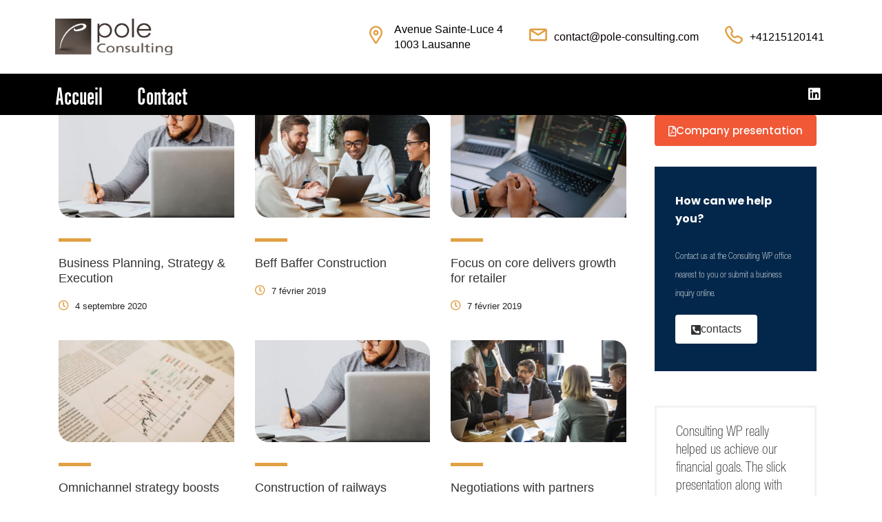

--- FILE ---
content_type: text/html; charset=UTF-8
request_url: https://pole-consulting.com/portfolio/
body_size: 14437
content:
<!DOCTYPE html>
<html lang="fr-FR" class="stm-site-preloader">
<head>
	<meta charset="UTF-8" />
	<meta name="viewport" content="width=device-width, initial-scale=1" />
	<link rel="profile" href="http://gmpg.org/xfn/11" />
	<link rel="pingback" href="https://pole-consulting.com/xmlrpc.php" />
	<meta name='robots' content='index, follow, max-image-preview:large, max-snippet:-1, max-video-preview:-1' />

	<!-- This site is optimized with the Yoast SEO plugin v26.2 - https://yoast.com/wordpress/plugins/seo/ -->
	<title>Portfolio Archive - Pole Consulting</title>
	<link rel="canonical" href="https://pole-consulting.com/portfolio/" />
	<meta property="og:locale" content="fr_FR" />
	<meta property="og:type" content="website" />
	<meta property="og:title" content="Portfolio Archive - Pole Consulting" />
	<meta property="og:url" content="https://pole-consulting.com/portfolio/" />
	<meta property="og:site_name" content="Pole Consulting" />
	<meta name="twitter:card" content="summary_large_image" />
	<script type="application/ld+json" class="yoast-schema-graph">{"@context":"https://schema.org","@graph":[{"@type":"CollectionPage","@id":"https://pole-consulting.com/portfolio/","url":"https://pole-consulting.com/portfolio/","name":"Portfolio Archive - Pole Consulting","isPartOf":{"@id":"https://pole-consulting.com/#website"},"primaryImageOfPage":{"@id":"https://pole-consulting.com/portfolio/#primaryimage"},"image":{"@id":"https://pole-consulting.com/portfolio/#primaryimage"},"thumbnailUrl":"https://pole-consulting.com/wp-content/uploads/2023/08/posts-1-1.jpg","breadcrumb":{"@id":"https://pole-consulting.com/portfolio/#breadcrumb"},"inLanguage":"fr-FR"},{"@type":"ImageObject","inLanguage":"fr-FR","@id":"https://pole-consulting.com/portfolio/#primaryimage","url":"https://pole-consulting.com/wp-content/uploads/2023/08/posts-1-1.jpg","contentUrl":"https://pole-consulting.com/wp-content/uploads/2023/08/posts-1-1.jpg","width":1140,"height":855},{"@type":"BreadcrumbList","@id":"https://pole-consulting.com/portfolio/#breadcrumb","itemListElement":[{"@type":"ListItem","position":1,"name":"Accueil","item":"https://pole-consulting.com/"},{"@type":"ListItem","position":2,"name":"Portfolio"}]},{"@type":"WebSite","@id":"https://pole-consulting.com/#website","url":"https://pole-consulting.com/","name":"Pole Consulting","description":"Conseil en stratégie des directions générales et grands comptes - POLE Consulting","publisher":{"@id":"https://pole-consulting.com/#organization"},"potentialAction":[{"@type":"SearchAction","target":{"@type":"EntryPoint","urlTemplate":"https://pole-consulting.com/?s={search_term_string}"},"query-input":{"@type":"PropertyValueSpecification","valueRequired":true,"valueName":"search_term_string"}}],"inLanguage":"fr-FR"},{"@type":"Organization","@id":"https://pole-consulting.com/#organization","name":"Pole Consulting","url":"https://pole-consulting.com/","logo":{"@type":"ImageObject","inLanguage":"fr-FR","@id":"https://pole-consulting.com/#/schema/logo/image/","url":"https://pole-consulting.com/wp-content/uploads/2021/08/logo-pole-BD-20110901.jpg","contentUrl":"https://pole-consulting.com/wp-content/uploads/2021/08/logo-pole-BD-20110901.jpg","width":226,"height":320,"caption":"Pole Consulting"},"image":{"@id":"https://pole-consulting.com/#/schema/logo/image/"},"sameAs":["https://www.linkedin.com/company/pole-consulting/"]}]}</script>
	<!-- / Yoast SEO plugin. -->


<link rel='dns-prefetch' href='//fonts.googleapis.com' />
<link rel="alternate" type="application/rss+xml" title="Pole Consulting &raquo; Flux" href="https://pole-consulting.com/feed/" />
<link rel="alternate" type="application/rss+xml" title="Pole Consulting &raquo; Flux des commentaires" href="https://pole-consulting.com/comments/feed/" />
<link rel="alternate" type="application/rss+xml" title="Pole Consulting &raquo; Flux pour Portfolio" href="https://pole-consulting.com/portfolio/feed/" />
<style id='wp-img-auto-sizes-contain-inline-css' type='text/css'>
img:is([sizes=auto i],[sizes^="auto," i]){contain-intrinsic-size:3000px 1500px}
/*# sourceURL=wp-img-auto-sizes-contain-inline-css */
</style>
<link rel='stylesheet' id='ctrumbowyg-css' href='https://pole-consulting.com/wp-content/plugins/stm-post-type/theme-options/nuxy/metaboxes/assets/vendors/trumbowyg/ctrumbowyg.css?ver=6.9' type='text/css' media='all' />
<link rel='stylesheet' id='color-trumbowyg-css' href='https://pole-consulting.com/wp-content/plugins/stm-post-type/theme-options/nuxy/metaboxes/assets/vendors/trumbowyg/color-trumbowyg.css?ver=6.9' type='text/css' media='all' />
<style id='cf-frontend-style-inline-css' type='text/css'>
@font-face {
	font-family: 'BodoniStd-Italic';
	font-weight: 400;
	src: url('https://pole-consulting.com/wp-content/uploads/2023/08/BodoniStd-Italic.otf') format('OpenType');
}
@font-face {
	font-family: 'BodoniStd-BookItalic';
	font-weight: 400;
	src: url('https://pole-consulting.com/wp-content/uploads/2023/08/BodoniStd-BookItalic.otf') format('OpenType'),
		url('https://pole-consulting.com/wp-content/uploads/2023/08/BodoniStd-Italic.otf') format('OpenType');
}
@font-face {
	font-family: 'Helvetica-Neue-Regular';
	font-weight: 400;
	src: url('https://pole-consulting.com/wp-content/uploads/2023/09/Helvetica-Neue-Regular.otf') format('OpenType');
}
@font-face {
	font-family: 'alternategotno1d';
	font-weight: 400;
	src: url('https://pole-consulting.com/wp-content/uploads/2023/08/alternategotno1d.ttf') format('truetype');
}
/*# sourceURL=cf-frontend-style-inline-css */
</style>
<link rel='stylesheet' id='hfe-widgets-style-css' href='https://pole-consulting.com/wp-content/plugins/header-footer-elementor/inc/widgets-css/frontend.css?ver=2.6.1' type='text/css' media='all' />
<style id='wp-emoji-styles-inline-css' type='text/css'>

	img.wp-smiley, img.emoji {
		display: inline !important;
		border: none !important;
		box-shadow: none !important;
		height: 1em !important;
		width: 1em !important;
		margin: 0 0.07em !important;
		vertical-align: -0.1em !important;
		background: none !important;
		padding: 0 !important;
	}
/*# sourceURL=wp-emoji-styles-inline-css */
</style>
<style id='classic-theme-styles-inline-css' type='text/css'>
/*! This file is auto-generated */
.wp-block-button__link{color:#fff;background-color:#32373c;border-radius:9999px;box-shadow:none;text-decoration:none;padding:calc(.667em + 2px) calc(1.333em + 2px);font-size:1.125em}.wp-block-file__button{background:#32373c;color:#fff;text-decoration:none}
/*# sourceURL=/wp-includes/css/classic-themes.min.css */
</style>
<link rel='stylesheet' id='contact-form-7-css' href='https://pole-consulting.com/wp-content/plugins/contact-form-7/includes/css/styles.css?ver=6.1.3' type='text/css' media='all' />
<link rel='stylesheet' id='stm-stm-css' href='https://pole-consulting.com/wp-content/uploads/stm_fonts/stm/stm.css?ver=1.0' type='text/css' media='all' />
<link rel='stylesheet' id='hfe-style-css' href='https://pole-consulting.com/wp-content/plugins/header-footer-elementor/assets/css/header-footer-elementor.css?ver=2.6.1' type='text/css' media='all' />
<link rel='stylesheet' id='elementor-icons-css' href='https://pole-consulting.com/wp-content/plugins/elementor/assets/lib/eicons/css/elementor-icons.min.css?ver=5.44.0' type='text/css' media='all' />
<link rel='stylesheet' id='elementor-frontend-css' href='https://pole-consulting.com/wp-content/plugins/elementor/assets/css/frontend.min.css?ver=3.32.5' type='text/css' media='all' />
<link rel='stylesheet' id='elementor-post-9-css' href='https://pole-consulting.com/wp-content/uploads/elementor/css/post-9.css?ver=1765378033' type='text/css' media='all' />
<link rel='stylesheet' id='font-awesome-5-all-css' href='https://pole-consulting.com/wp-content/plugins/elementor/assets/lib/font-awesome/css/all.min.css?ver=3.32.5' type='text/css' media='all' />
<link rel='stylesheet' id='font-awesome-4-shim-css' href='https://pole-consulting.com/wp-content/plugins/elementor/assets/lib/font-awesome/css/v4-shims.min.css?ver=3.32.5' type='text/css' media='all' />
<link rel='stylesheet' id='elementor-post-12230-css' href='https://pole-consulting.com/wp-content/uploads/elementor/css/post-12230.css?ver=1765378033' type='text/css' media='all' />
<link rel='stylesheet' id='elementor-post-7608-css' href='https://pole-consulting.com/wp-content/uploads/elementor/css/post-7608.css?ver=1765379742' type='text/css' media='all' />
<link rel='stylesheet' id='font-awesome-min-css' href='https://pole-consulting.com/wp-content/plugins/stm-post-type/theme-options/nuxy/metaboxes/assets/vendors/font-awesome.min.css?ver=1768511569' type='text/css' media='all' />
<link rel='stylesheet' id='bootstrap-css' href='https://pole-consulting.com/wp-content/themes/consulting/assets/css/bootstrap.min.css?ver=6.5.9' type='text/css' media='all' />
<link rel='stylesheet' id='font-awesome-css' href='https://pole-consulting.com/wp-content/themes/consulting/assets/css/font-awesome.min.css?ver=6.5.9' type='text/css' media='all' />
<link rel='stylesheet' id='consulting-style-css' href='https://pole-consulting.com/wp-content/themes/consulting/style.css?ver=6.5.9' type='text/css' media='all' />
<link rel='stylesheet' id='consulting-layout-css' href='https://pole-consulting.com/wp-content/themes/consulting/assets/css/layouts/layout_valencia/main.css?ver=6.5.9' type='text/css' media='all' />
<style id='consulting-layout-inline-css' type='text/css'>
.mtc, .mtc_h:hover{
					color: #333333!important
				}.stc, .stc_h:hover{
					color: #03274A!important
				}.ttc, .ttc_h:hover{
					color: #F05836!important
				}.mbc, .mbc_h:hover, .stm-search .stm_widget_search button{
					background-color: #333333!important
				}.sbc, .sbc_h:hover{
					background-color: #03274A!important
				}.tbc, .tbc_h:hover{
					background-color: #F05836!important
				}.mbdc, .mbdc_h:hover{
					border-color: #333333!important
				}.sbdc, .sbdc_h:hover{
					border-color: #03274A!important
				}.tbdc, .tbdc_h:hover{
					border-color: #F05836!important
				}body .consulting_posts_box .consulting_posts li .news_item_title.line_under_title:after { background: #e1a044; } body .stm_services.style_11 .stm_service__title a { font-family: 'alternategotno'; } body .stm_service__excerpt p { font-family: 'Helvetica-Neue-Regular'; } body p { font-family: 'Helvetica-Neue-Regular'; font-size : 20px; } body .elementor-7469 .elementor-element.elementor-element-65eec4a0 .elementor-heading-title { font-size: 35px; font-weight: 600; font-family: 'Helvetica-Neue-Regular'; } body .stm_services .stm_service .stm_service__link span { font-family: 'Helvetica-Neue-Regular'; } 
/*# sourceURL=consulting-layout-inline-css */
</style>
<link rel='stylesheet' id='select2-css' href='https://pole-consulting.com/wp-content/themes/consulting/assets/css/select2.min.css?ver=6.5.9' type='text/css' media='all' />
<link rel='stylesheet' id='header_builder-css' href='https://pole-consulting.com/wp-content/themes/consulting/assets/css/header_builder.css?ver=6.5.9' type='text/css' media='all' />
<link rel='stylesheet' id='consulting-default-font-css' href='https://fonts.googleapis.com/css?family=Poppins%3A100%2C100italic%2C200%2C200italic%2C300%2C300italic%2Cregular%2Citalic%2C500%2C500italic%2C600%2C600italic%2C700%2C700italic%2C800%2C800italic%2C900%2C900italic%7CMontserrat%3A100%2C100italic%2C200%2C200italic%2C300%2C300italic%2Cregular%2Citalic%2C500%2C500italic%2C600%2C600italic%2C700%2C700italic%2C800%2C800italic%2C900%2C900italic&#038;ver=6.5.9' type='text/css' media='all' />
<link rel='stylesheet' id='stm-skin-custom-generated-css' href='https://pole-consulting.com/wp-content/uploads/stm_uploads/skin-custom.css?ver=788081' type='text/css' media='all' />
<link rel='stylesheet' id='consulting-theme-options-css' href='https://pole-consulting.com/wp-content/uploads/stm_uploads/theme_options.css?ver=6.5.9' type='text/css' media='all' />
<link rel='stylesheet' id='consulting-global-styles-css' href='https://pole-consulting.com/wp-content/themes/consulting/assets/css/layouts/global_styles/main.css?ver=6.5.9' type='text/css' media='all' />
<style id='consulting-global-styles-inline-css' type='text/css'>
	
		.elementor-widget-video .eicon-play {
			border-color: rgba(225,160,68,1);
			background-color: rgba(225,160,68,1);
		}
		.elementor-widget-wp-widget-nav_menu ul li,
		.elementor-widget-wp-widget-nav_menu ul li a {
			color: #333333;
		}
		.elementor-widget-wp-widget-nav_menu ul li.current-cat:hover > a,
		.elementor-widget-wp-widget-nav_menu ul li.current-cat > a,
		.elementor-widget-wp-widget-nav_menu ul li.current-menu-item:hover > a,
		.elementor-widget-wp-widget-nav_menu ul li.current-menu-item > a,
		.elementor-widget-wp-widget-nav_menu ul li.current_page_item:hover > a,
		.elementor-widget-wp-widget-nav_menu ul li.current_page_item > a,
		.elementor-widget-wp-widget-nav_menu ul li:hover > a {
			border-left-color: #03274A;
		}
		div.elementor-widget-button a.elementor-button,
		div.elementor-widget-button .elementor-button {
			background-color: #333333;
		}
		div.elementor-widget-button a.elementor-button:hover,
		div.elementor-widget-button .elementor-button:hover {
			background-color: rgba(225,160,68,1);
			color: #333333;
		}
		.elementor-default .elementor-text-editor ul:not(.elementor-editor-element-settings) li:before,
		.elementor-default .elementor-widget-text-editor ul:not(.elementor-editor-element-settings) li:before {
			color: #03274A;
		}
		.consulting_elementor_wrapper .elementor-tabs .elementor-tabs-content-wrapper .elementor-tab-mobile-title,
		.consulting_elementor_wrapper .elementor-tabs .elementor-tabs-wrapper .elementor-tab-title {
			background-color: rgba(225,160,68,1);
		}
		.consulting_elementor_wrapper .elementor-tabs .elementor-tabs-content-wrapper .elementor-tab-mobile-title,
		.consulting_elementor_wrapper .elementor-tabs .elementor-tabs-wrapper .elementor-tab-title a {
			color: #333333;
		}
		.consulting_elementor_wrapper .elementor-tabs .elementor-tabs-content-wrapper .elementor-tab-mobile-title.elementor-active,
		.consulting_elementor_wrapper .elementor-tabs .elementor-tabs-wrapper .elementor-tab-title.elementor-active {
			background-color: #333333;
		}
		.consulting_elementor_wrapper .elementor-tabs .elementor-tabs-content-wrapper .elementor-tab-mobile-title.elementor-active,
		.consulting_elementor_wrapper .elementor-tabs .elementor-tabs-wrapper .elementor-tab-title.elementor-active a {
			color: rgba(225,160,68,1);
		}
		.radial-progress .circle .mask .fill {
			background-color: rgba(225,160,68,1);
		}
	

	
	:root {
	--con_base_color: ;
	--con_secondary_color: ;
	--con_third_color: rgba(225,160,68,1);
	--con_primary_font_family: Poppins;
	--con_secondary_font_family: Montserrat;
	}
	
	:root {
	--con_top_bar_shadow_params: 0px 0px 0px 0px;--con_header_button_border_radius: 50px 50px 50px 50px;--con_header_button_text_transform: uppercase;--con_header_button_font_size: 14px;--con_header_button_mobile_text_transform: uppercase;	}
	
	:root {
	--con_title_box_bg_position: ;--con_title_box_bg_attachment: scroll;--con_title_box_bg_size: ;--con_title_box_bg_repeat: no-repeat;--con_title_box_title_color: #ffffff;	}
	
/*# sourceURL=consulting-global-styles-inline-css */
</style>
<link rel='stylesheet' id='stm_megamenu-css' href='https://pole-consulting.com/wp-content/themes/consulting/inc/megamenu/assets/css/megamenu.css?ver=6.9' type='text/css' media='all' />
<link rel='stylesheet' id='hfe-elementor-icons-css' href='https://pole-consulting.com/wp-content/plugins/elementor/assets/lib/eicons/css/elementor-icons.min.css?ver=5.34.0' type='text/css' media='all' />
<link rel='stylesheet' id='hfe-icons-list-css' href='https://pole-consulting.com/wp-content/plugins/elementor/assets/css/widget-icon-list.min.css?ver=3.24.3' type='text/css' media='all' />
<link rel='stylesheet' id='hfe-social-icons-css' href='https://pole-consulting.com/wp-content/plugins/elementor/assets/css/widget-social-icons.min.css?ver=3.24.0' type='text/css' media='all' />
<link rel='stylesheet' id='hfe-social-share-icons-brands-css' href='https://pole-consulting.com/wp-content/plugins/elementor/assets/lib/font-awesome/css/brands.css?ver=5.15.3' type='text/css' media='all' />
<link rel='stylesheet' id='hfe-social-share-icons-fontawesome-css' href='https://pole-consulting.com/wp-content/plugins/elementor/assets/lib/font-awesome/css/fontawesome.css?ver=5.15.3' type='text/css' media='all' />
<link rel='stylesheet' id='hfe-nav-menu-icons-css' href='https://pole-consulting.com/wp-content/plugins/elementor/assets/lib/font-awesome/css/solid.css?ver=5.15.3' type='text/css' media='all' />
<link rel='stylesheet' id='elementor-gf-robotoslab-css' href='https://fonts.googleapis.com/css?family=Roboto+Slab:100,100italic,200,200italic,300,300italic,400,400italic,500,500italic,600,600italic,700,700italic,800,800italic,900,900italic&#038;display=swap' type='text/css' media='all' />
<link rel='stylesheet' id='elementor-gf-roboto-css' href='https://fonts.googleapis.com/css?family=Roboto:100,100italic,200,200italic,300,300italic,400,400italic,500,500italic,600,600italic,700,700italic,800,800italic,900,900italic&#038;display=swap' type='text/css' media='all' />
<link rel='stylesheet' id='elementor-icons-shared-0-css' href='https://pole-consulting.com/wp-content/plugins/elementor/assets/lib/font-awesome/css/fontawesome.min.css?ver=5.15.3' type='text/css' media='all' />
<link rel='stylesheet' id='elementor-icons-fa-brands-css' href='https://pole-consulting.com/wp-content/plugins/elementor/assets/lib/font-awesome/css/brands.min.css?ver=5.15.3' type='text/css' media='all' />
<script type="text/javascript" src="https://pole-consulting.com/wp-includes/js/jquery/jquery.min.js?ver=3.7.1" id="jquery-core-js"></script>
<script type="text/javascript" src="https://pole-consulting.com/wp-includes/js/jquery/jquery-migrate.min.js?ver=3.4.1" id="jquery-migrate-js"></script>
<script type="text/javascript" id="jquery-js-after">
/* <![CDATA[ */
!function($){"use strict";$(document).ready(function(){$(this).scrollTop()>100&&$(".hfe-scroll-to-top-wrap").removeClass("hfe-scroll-to-top-hide"),$(window).scroll(function(){$(this).scrollTop()<100?$(".hfe-scroll-to-top-wrap").fadeOut(300):$(".hfe-scroll-to-top-wrap").fadeIn(300)}),$(".hfe-scroll-to-top-wrap").on("click",function(){$("html, body").animate({scrollTop:0},300);return!1})})}(jQuery);
!function($){'use strict';$(document).ready(function(){var bar=$('.hfe-reading-progress-bar');if(!bar.length)return;$(window).on('scroll',function(){var s=$(window).scrollTop(),d=$(document).height()-$(window).height(),p=d? s/d*100:0;bar.css('width',p+'%')});});}(jQuery);
//# sourceURL=jquery-js-after
/* ]]> */
</script>
<script type="text/javascript" src="https://pole-consulting.com/wp-content/plugins/elementor/assets/lib/font-awesome/js/v4-shims.min.js?ver=3.32.5" id="font-awesome-4-shim-js"></script>
<script type="text/javascript" src="https://pole-consulting.com/wp-content/themes/consulting/inc/megamenu/assets/js/megamenu.js?ver=6.9" id="stm_megamenu-js"></script>
<link rel="https://api.w.org/" href="https://pole-consulting.com/wp-json/" /><link rel="EditURI" type="application/rsd+xml" title="RSD" href="https://pole-consulting.com/xmlrpc.php?rsd" />
<meta name="generator" content="WordPress 6.9" />
	<script type="text/javascript">
		var stm_wpcfto_ajaxurl = 'https://pole-consulting.com/wp-admin/admin-ajax.php';
	</script>

	<style>
		.vue_is_disabled {
			display: none;
		}
	</style>
		<script>
		var stm_wpcfto_nonces = {"wpcfto_save_settings":"36e80d4320","get_image_url":"05ec5bf744","wpcfto_upload_file":"b7f87f0b17","wpcfto_search_posts":"630628cb84"};
	</script>
			<script type="text/javascript">
			var ajaxurl 					 = 'https://pole-consulting.com/wp-admin/admin-ajax.php';
			var stm_ajax_load_events 		 = '9ac6a25cd0';
			var stm_ajax_load_portfolio 	 = '2435358f22';
			var stm_ajax_add_event_member_sc = 'f858226391';
			var stm_custom_register 		 = 'dcd823f8f9';
			var stm_get_prices 				 = 'ff83271c41';
			var stm_get_history 			 = 'bf42364a3f';
			var stm_ajax_add_review 		 = '881f678104';
			var stm_ajax_add_pear_hb 		 = '36907b5060';
		</script>
		<meta name="generator" content="Elementor 3.32.5; features: additional_custom_breakpoints; settings: css_print_method-external, google_font-enabled, font_display-swap">
		<style>
			#wp-admin-bar-consulting_settings			img {
				max-width: 25px;
				vertical-align: top;
				position: relative;
				top: 3px;
			}
		</style>
					<style>
				.e-con.e-parent:nth-of-type(n+4):not(.e-lazyloaded):not(.e-no-lazyload),
				.e-con.e-parent:nth-of-type(n+4):not(.e-lazyloaded):not(.e-no-lazyload) * {
					background-image: none !important;
				}
				@media screen and (max-height: 1024px) {
					.e-con.e-parent:nth-of-type(n+3):not(.e-lazyloaded):not(.e-no-lazyload),
					.e-con.e-parent:nth-of-type(n+3):not(.e-lazyloaded):not(.e-no-lazyload) * {
						background-image: none !important;
					}
				}
				@media screen and (max-height: 640px) {
					.e-con.e-parent:nth-of-type(n+2):not(.e-lazyloaded):not(.e-no-lazyload),
					.e-con.e-parent:nth-of-type(n+2):not(.e-lazyloaded):not(.e-no-lazyload) * {
						background-image: none !important;
					}
				}
			</style>
			<meta name="generator" content="Powered by Slider Revolution 6.6.14 - responsive, Mobile-Friendly Slider Plugin for WordPress with comfortable drag and drop interface." />
<link rel="icon" href="https://pole-consulting.com/wp-content/uploads/2023/08/cropped-logo-pole-consulting-RVB-20110909-copie-32x32.png" sizes="32x32" />
<link rel="icon" href="https://pole-consulting.com/wp-content/uploads/2023/08/cropped-logo-pole-consulting-RVB-20110909-copie-192x192.png" sizes="192x192" />
<link rel="apple-touch-icon" href="https://pole-consulting.com/wp-content/uploads/2023/08/cropped-logo-pole-consulting-RVB-20110909-copie-180x180.png" />
<meta name="msapplication-TileImage" content="https://pole-consulting.com/wp-content/uploads/2023/08/cropped-logo-pole-consulting-RVB-20110909-copie-270x270.png" />
<script>function setREVStartSize(e){
			//window.requestAnimationFrame(function() {
				window.RSIW = window.RSIW===undefined ? window.innerWidth : window.RSIW;
				window.RSIH = window.RSIH===undefined ? window.innerHeight : window.RSIH;
				try {
					var pw = document.getElementById(e.c).parentNode.offsetWidth,
						newh;
					pw = pw===0 || isNaN(pw) || (e.l=="fullwidth" || e.layout=="fullwidth") ? window.RSIW : pw;
					e.tabw = e.tabw===undefined ? 0 : parseInt(e.tabw);
					e.thumbw = e.thumbw===undefined ? 0 : parseInt(e.thumbw);
					e.tabh = e.tabh===undefined ? 0 : parseInt(e.tabh);
					e.thumbh = e.thumbh===undefined ? 0 : parseInt(e.thumbh);
					e.tabhide = e.tabhide===undefined ? 0 : parseInt(e.tabhide);
					e.thumbhide = e.thumbhide===undefined ? 0 : parseInt(e.thumbhide);
					e.mh = e.mh===undefined || e.mh=="" || e.mh==="auto" ? 0 : parseInt(e.mh,0);
					if(e.layout==="fullscreen" || e.l==="fullscreen")
						newh = Math.max(e.mh,window.RSIH);
					else{
						e.gw = Array.isArray(e.gw) ? e.gw : [e.gw];
						for (var i in e.rl) if (e.gw[i]===undefined || e.gw[i]===0) e.gw[i] = e.gw[i-1];
						e.gh = e.el===undefined || e.el==="" || (Array.isArray(e.el) && e.el.length==0)? e.gh : e.el;
						e.gh = Array.isArray(e.gh) ? e.gh : [e.gh];
						for (var i in e.rl) if (e.gh[i]===undefined || e.gh[i]===0) e.gh[i] = e.gh[i-1];
											
						var nl = new Array(e.rl.length),
							ix = 0,
							sl;
						e.tabw = e.tabhide>=pw ? 0 : e.tabw;
						e.thumbw = e.thumbhide>=pw ? 0 : e.thumbw;
						e.tabh = e.tabhide>=pw ? 0 : e.tabh;
						e.thumbh = e.thumbhide>=pw ? 0 : e.thumbh;
						for (var i in e.rl) nl[i] = e.rl[i]<window.RSIW ? 0 : e.rl[i];
						sl = nl[0];
						for (var i in nl) if (sl>nl[i] && nl[i]>0) { sl = nl[i]; ix=i;}
						var m = pw>(e.gw[ix]+e.tabw+e.thumbw) ? 1 : (pw-(e.tabw+e.thumbw)) / (e.gw[ix]);
						newh =  (e.gh[ix] * m) + (e.tabh + e.thumbh);
					}
					var el = document.getElementById(e.c);
					if (el!==null && el) el.style.height = newh+"px";
					el = document.getElementById(e.c+"_wrapper");
					if (el!==null && el) {
						el.style.height = newh+"px";
						el.style.display = "block";
					}
				} catch(e){
					console.log("Failure at Presize of Slider:" + e)
				}
			//});
		  };</script>
<style id='global-styles-inline-css' type='text/css'>
:root{--wp--preset--aspect-ratio--square: 1;--wp--preset--aspect-ratio--4-3: 4/3;--wp--preset--aspect-ratio--3-4: 3/4;--wp--preset--aspect-ratio--3-2: 3/2;--wp--preset--aspect-ratio--2-3: 2/3;--wp--preset--aspect-ratio--16-9: 16/9;--wp--preset--aspect-ratio--9-16: 9/16;--wp--preset--color--black: #000000;--wp--preset--color--cyan-bluish-gray: #abb8c3;--wp--preset--color--white: #ffffff;--wp--preset--color--pale-pink: #f78da7;--wp--preset--color--vivid-red: #cf2e2e;--wp--preset--color--luminous-vivid-orange: #ff6900;--wp--preset--color--luminous-vivid-amber: #fcb900;--wp--preset--color--light-green-cyan: #7bdcb5;--wp--preset--color--vivid-green-cyan: #00d084;--wp--preset--color--pale-cyan-blue: #8ed1fc;--wp--preset--color--vivid-cyan-blue: #0693e3;--wp--preset--color--vivid-purple: #9b51e0;--wp--preset--gradient--vivid-cyan-blue-to-vivid-purple: linear-gradient(135deg,rgb(6,147,227) 0%,rgb(155,81,224) 100%);--wp--preset--gradient--light-green-cyan-to-vivid-green-cyan: linear-gradient(135deg,rgb(122,220,180) 0%,rgb(0,208,130) 100%);--wp--preset--gradient--luminous-vivid-amber-to-luminous-vivid-orange: linear-gradient(135deg,rgb(252,185,0) 0%,rgb(255,105,0) 100%);--wp--preset--gradient--luminous-vivid-orange-to-vivid-red: linear-gradient(135deg,rgb(255,105,0) 0%,rgb(207,46,46) 100%);--wp--preset--gradient--very-light-gray-to-cyan-bluish-gray: linear-gradient(135deg,rgb(238,238,238) 0%,rgb(169,184,195) 100%);--wp--preset--gradient--cool-to-warm-spectrum: linear-gradient(135deg,rgb(74,234,220) 0%,rgb(151,120,209) 20%,rgb(207,42,186) 40%,rgb(238,44,130) 60%,rgb(251,105,98) 80%,rgb(254,248,76) 100%);--wp--preset--gradient--blush-light-purple: linear-gradient(135deg,rgb(255,206,236) 0%,rgb(152,150,240) 100%);--wp--preset--gradient--blush-bordeaux: linear-gradient(135deg,rgb(254,205,165) 0%,rgb(254,45,45) 50%,rgb(107,0,62) 100%);--wp--preset--gradient--luminous-dusk: linear-gradient(135deg,rgb(255,203,112) 0%,rgb(199,81,192) 50%,rgb(65,88,208) 100%);--wp--preset--gradient--pale-ocean: linear-gradient(135deg,rgb(255,245,203) 0%,rgb(182,227,212) 50%,rgb(51,167,181) 100%);--wp--preset--gradient--electric-grass: linear-gradient(135deg,rgb(202,248,128) 0%,rgb(113,206,126) 100%);--wp--preset--gradient--midnight: linear-gradient(135deg,rgb(2,3,129) 0%,rgb(40,116,252) 100%);--wp--preset--font-size--small: 13px;--wp--preset--font-size--medium: 20px;--wp--preset--font-size--large: 36px;--wp--preset--font-size--x-large: 42px;--wp--preset--spacing--20: 0.44rem;--wp--preset--spacing--30: 0.67rem;--wp--preset--spacing--40: 1rem;--wp--preset--spacing--50: 1.5rem;--wp--preset--spacing--60: 2.25rem;--wp--preset--spacing--70: 3.38rem;--wp--preset--spacing--80: 5.06rem;--wp--preset--shadow--natural: 6px 6px 9px rgba(0, 0, 0, 0.2);--wp--preset--shadow--deep: 12px 12px 50px rgba(0, 0, 0, 0.4);--wp--preset--shadow--sharp: 6px 6px 0px rgba(0, 0, 0, 0.2);--wp--preset--shadow--outlined: 6px 6px 0px -3px rgb(255, 255, 255), 6px 6px rgb(0, 0, 0);--wp--preset--shadow--crisp: 6px 6px 0px rgb(0, 0, 0);}:where(.is-layout-flex){gap: 0.5em;}:where(.is-layout-grid){gap: 0.5em;}body .is-layout-flex{display: flex;}.is-layout-flex{flex-wrap: wrap;align-items: center;}.is-layout-flex > :is(*, div){margin: 0;}body .is-layout-grid{display: grid;}.is-layout-grid > :is(*, div){margin: 0;}:where(.wp-block-columns.is-layout-flex){gap: 2em;}:where(.wp-block-columns.is-layout-grid){gap: 2em;}:where(.wp-block-post-template.is-layout-flex){gap: 1.25em;}:where(.wp-block-post-template.is-layout-grid){gap: 1.25em;}.has-black-color{color: var(--wp--preset--color--black) !important;}.has-cyan-bluish-gray-color{color: var(--wp--preset--color--cyan-bluish-gray) !important;}.has-white-color{color: var(--wp--preset--color--white) !important;}.has-pale-pink-color{color: var(--wp--preset--color--pale-pink) !important;}.has-vivid-red-color{color: var(--wp--preset--color--vivid-red) !important;}.has-luminous-vivid-orange-color{color: var(--wp--preset--color--luminous-vivid-orange) !important;}.has-luminous-vivid-amber-color{color: var(--wp--preset--color--luminous-vivid-amber) !important;}.has-light-green-cyan-color{color: var(--wp--preset--color--light-green-cyan) !important;}.has-vivid-green-cyan-color{color: var(--wp--preset--color--vivid-green-cyan) !important;}.has-pale-cyan-blue-color{color: var(--wp--preset--color--pale-cyan-blue) !important;}.has-vivid-cyan-blue-color{color: var(--wp--preset--color--vivid-cyan-blue) !important;}.has-vivid-purple-color{color: var(--wp--preset--color--vivid-purple) !important;}.has-black-background-color{background-color: var(--wp--preset--color--black) !important;}.has-cyan-bluish-gray-background-color{background-color: var(--wp--preset--color--cyan-bluish-gray) !important;}.has-white-background-color{background-color: var(--wp--preset--color--white) !important;}.has-pale-pink-background-color{background-color: var(--wp--preset--color--pale-pink) !important;}.has-vivid-red-background-color{background-color: var(--wp--preset--color--vivid-red) !important;}.has-luminous-vivid-orange-background-color{background-color: var(--wp--preset--color--luminous-vivid-orange) !important;}.has-luminous-vivid-amber-background-color{background-color: var(--wp--preset--color--luminous-vivid-amber) !important;}.has-light-green-cyan-background-color{background-color: var(--wp--preset--color--light-green-cyan) !important;}.has-vivid-green-cyan-background-color{background-color: var(--wp--preset--color--vivid-green-cyan) !important;}.has-pale-cyan-blue-background-color{background-color: var(--wp--preset--color--pale-cyan-blue) !important;}.has-vivid-cyan-blue-background-color{background-color: var(--wp--preset--color--vivid-cyan-blue) !important;}.has-vivid-purple-background-color{background-color: var(--wp--preset--color--vivid-purple) !important;}.has-black-border-color{border-color: var(--wp--preset--color--black) !important;}.has-cyan-bluish-gray-border-color{border-color: var(--wp--preset--color--cyan-bluish-gray) !important;}.has-white-border-color{border-color: var(--wp--preset--color--white) !important;}.has-pale-pink-border-color{border-color: var(--wp--preset--color--pale-pink) !important;}.has-vivid-red-border-color{border-color: var(--wp--preset--color--vivid-red) !important;}.has-luminous-vivid-orange-border-color{border-color: var(--wp--preset--color--luminous-vivid-orange) !important;}.has-luminous-vivid-amber-border-color{border-color: var(--wp--preset--color--luminous-vivid-amber) !important;}.has-light-green-cyan-border-color{border-color: var(--wp--preset--color--light-green-cyan) !important;}.has-vivid-green-cyan-border-color{border-color: var(--wp--preset--color--vivid-green-cyan) !important;}.has-pale-cyan-blue-border-color{border-color: var(--wp--preset--color--pale-cyan-blue) !important;}.has-vivid-cyan-blue-border-color{border-color: var(--wp--preset--color--vivid-cyan-blue) !important;}.has-vivid-purple-border-color{border-color: var(--wp--preset--color--vivid-purple) !important;}.has-vivid-cyan-blue-to-vivid-purple-gradient-background{background: var(--wp--preset--gradient--vivid-cyan-blue-to-vivid-purple) !important;}.has-light-green-cyan-to-vivid-green-cyan-gradient-background{background: var(--wp--preset--gradient--light-green-cyan-to-vivid-green-cyan) !important;}.has-luminous-vivid-amber-to-luminous-vivid-orange-gradient-background{background: var(--wp--preset--gradient--luminous-vivid-amber-to-luminous-vivid-orange) !important;}.has-luminous-vivid-orange-to-vivid-red-gradient-background{background: var(--wp--preset--gradient--luminous-vivid-orange-to-vivid-red) !important;}.has-very-light-gray-to-cyan-bluish-gray-gradient-background{background: var(--wp--preset--gradient--very-light-gray-to-cyan-bluish-gray) !important;}.has-cool-to-warm-spectrum-gradient-background{background: var(--wp--preset--gradient--cool-to-warm-spectrum) !important;}.has-blush-light-purple-gradient-background{background: var(--wp--preset--gradient--blush-light-purple) !important;}.has-blush-bordeaux-gradient-background{background: var(--wp--preset--gradient--blush-bordeaux) !important;}.has-luminous-dusk-gradient-background{background: var(--wp--preset--gradient--luminous-dusk) !important;}.has-pale-ocean-gradient-background{background: var(--wp--preset--gradient--pale-ocean) !important;}.has-electric-grass-gradient-background{background: var(--wp--preset--gradient--electric-grass) !important;}.has-midnight-gradient-background{background: var(--wp--preset--gradient--midnight) !important;}.has-small-font-size{font-size: var(--wp--preset--font-size--small) !important;}.has-medium-font-size{font-size: var(--wp--preset--font-size--medium) !important;}.has-large-font-size{font-size: var(--wp--preset--font-size--large) !important;}.has-x-large-font-size{font-size: var(--wp--preset--font-size--x-large) !important;}
/*# sourceURL=global-styles-inline-css */
</style>
<link rel='stylesheet' id='widget-social-icons-css' href='https://pole-consulting.com/wp-content/plugins/elementor/assets/css/widget-social-icons.min.css?ver=3.32.5' type='text/css' media='all' />
<link rel='stylesheet' id='e-apple-webkit-css' href='https://pole-consulting.com/wp-content/plugins/elementor/assets/css/conditionals/apple-webkit.min.css?ver=3.32.5' type='text/css' media='all' />
<link rel='stylesheet' id='elementor-post-311-css' href='https://pole-consulting.com/wp-content/uploads/elementor/css/post-311.css?ver=1765380297' type='text/css' media='all' />
<link rel='stylesheet' id='swiper-css' href='https://pole-consulting.com/wp-content/plugins/elementor/assets/lib/swiper/v8/css/swiper.min.css?ver=8.4.5' type='text/css' media='all' />
<link rel='stylesheet' id='e-swiper-css' href='https://pole-consulting.com/wp-content/plugins/elementor/assets/css/conditionals/e-swiper.min.css?ver=3.32.5' type='text/css' media='all' />
<link rel='stylesheet' id='owl.carousel-css' href='https://pole-consulting.com/wp-content/themes/consulting/assets/css/owl.carousel.css?ver=6.5.9' type='text/css' media='all' />
<link rel='stylesheet' id='elementor-gf-poppins-css' href='https://fonts.googleapis.com/css?family=Poppins:100,100italic,200,200italic,300,300italic,400,400italic,500,500italic,600,600italic,700,700italic,800,800italic,900,900italic&#038;display=swap' type='text/css' media='all' />
<link rel='stylesheet' id='elementor-icons-fa-solid-css' href='https://pole-consulting.com/wp-content/plugins/elementor/assets/lib/font-awesome/css/solid.min.css?ver=5.15.3' type='text/css' media='all' />
<link rel='stylesheet' id='rs-plugin-settings-css' href='https://pole-consulting.com/wp-content/plugins/revslider/public/assets/css/rs6.css?ver=6.6.14' type='text/css' media='all' />
<style id='rs-plugin-settings-inline-css' type='text/css'>
#rs-demo-id {}
/*# sourceURL=rs-plugin-settings-inline-css */
</style>
</head>

<body class="archive post-type-archive post-type-archive-stm_portfolio wp-theme-consulting ehf-header ehf-footer ehf-template-consulting ehf-stylesheet-consulting site_layout_valencia show-mobile-switcher  mobile_grid_landscape vc_sidebar_page elementor-default elementor-kit-9">

    <div id="wrapper">

        <div id="page" class="hfeed site">

		<header id="masthead" itemscope="itemscope" itemtype="https://schema.org/WPHeader">
			<p class="main-title bhf-hidden" itemprop="headline"><a href="https://pole-consulting.com" title="Pole Consulting" rel="home">Pole Consulting</a></p>
					<div data-elementor-type="wp-post" data-elementor-id="12230" class="elementor elementor-12230">
						<section class="elementor-section elementor-top-section elementor-element elementor-element-2ecd850 elementor-section-boxed elementor-section-height-default elementor-section-height-default" data-id="2ecd850" data-element_type="section" data-settings="{&quot;background_background&quot;:&quot;classic&quot;}">
						<div class="elementor-container elementor-column-gap-default">
					<div class="elementor-column elementor-col-33 elementor-top-column elementor-element elementor-element-771ccf0" data-id="771ccf0" data-element_type="column">
			<div class="elementor-widget-wrap elementor-element-populated">
						<div class="elementor-element elementor-element-73490c1 elementor-widget elementor-widget-stm_header_logo" data-id="73490c1" data-element_type="widget" data-widget_type="stm_header_logo.default">
				<div class="elementor-widget-container">
					
		<div class="consulting-logo">
						<a href="https://pole-consulting.com">
								<img src="https://pole-consulting.com/wp-content/uploads/2023/08/logo-pole-consulting-RVB-20110909-copie.png" alt="Pole Consulting"/>
							</a>
				</div>

						</div>
				</div>
					</div>
		</div>
				<div class="elementor-column elementor-col-66 elementor-top-column elementor-element elementor-element-11e0d29" data-id="11e0d29" data-element_type="column">
			<div class="elementor-widget-wrap elementor-element-populated">
						<div class="elementor-element elementor-element-fa6ec09 elementor-widget__width-auto elementor-hidden-mobile elementor-hidden-tablet elementor-widget elementor-widget-stm_icon_box" data-id="fa6ec09" data-element_type="widget" data-widget_type="stm_icon_box.default">
				<div class="elementor-widget-container">
					

    <div class="icon_box  elementor-consulting-icon-box style_2 alignment_left clearfix">
<div class="icon_box_inner">
            <div class="icon  font-color_custom" style="width:36px">
            <i style="font-size:26px; color: #E1A044;"
               class=" stm-pin6"></i></div>
                <h5 style="font-size:16px;line-height:22px;color:#000000" >Avenue Sainte-Luce 4<br />
1003 Lausanne
</h5>
    </div>
    </div>
				</div>
				</div>
				<div class="elementor-element elementor-element-cbaf52b elementor-widget__width-auto elementor-hidden-mobile elementor-hidden-tablet elementor-widget elementor-widget-stm_icon_box" data-id="cbaf52b" data-element_type="widget" data-widget_type="stm_icon_box.default">
				<div class="elementor-widget-container">
					

    <a href="mailto:contact@pole-consulting.com" target="_self" class="icon_box elementor-consulting-icon-box style_2 alignment_left  clearfix">
<div class="icon_box_inner">
            <div class="icon  font-color_custom" style="width:36px">
            <i style="font-size:26px; color: #E1A044;"
               class=" stm-atlanta-mail"></i></div>
                <h5 style="font-size:16px;line-height:22px;color:#080000" >contact@pole-consulting.com
</h5>
    </div>
    </a>
				</div>
				</div>
				<div class="elementor-element elementor-element-b6fa69f elementor-widget__width-auto elementor-hidden-mobile elementor-hidden-tablet elementor-widget elementor-widget-stm_icon_box" data-id="b6fa69f" data-element_type="widget" data-widget_type="stm_icon_box.default">
				<div class="elementor-widget-container">
					

    <a href="tel:+41215120141" target="_self" class="icon_box elementor-consulting-icon-box style_2 alignment_left  clearfix">
<div class="icon_box_inner">
            <div class="icon  font-color_custom" style="width:36px">
            <i style="font-size:26px; color: #E1A044;"
               class=" stm-phone6"></i></div>
                <h5 style="font-size:16px;line-height:22px;color:#000000" >+41215120141
</h5>
    </div>
    </a>
				</div>
				</div>
				<div class="elementor-element elementor-element-463225c elementor-widget__width-auto elementor-widget-tablet__width-inherit elementor-hidden-desktop consulting_menu_nav__align-left consulting_menu_nav__breakpoint-tablet elementor-widget elementor-widget-stm_header_menu" data-id="463225c" data-element_type="widget" data-widget_type="stm_header_menu.default">
				<div class="elementor-widget-container">
							<div class="consulting_menu_nav consulting_menu_nav-layout">
			<div class="menu_toggle">
				<button></button>
			</div>
			<nav class="consulting_menu_nav__separator-no consulting_menu_nav__pointer_none consulting_menu_nav__submenu-icon-none"><ul id="menu-1-463225c" class="consulting_menu_nav"><li id="menu-item-16712" class="menu-item menu-item-type-post_type menu-item-object-page menu-item-home menu-item-16712"><a href="https://pole-consulting.com/">Accueil</a></li>
<li id="menu-item-16265" class="menu-item menu-item-type-post_type menu-item-object-page menu-item-16265"><a href="https://pole-consulting.com/contact/">Contact</a></li>
</ul></nav>
		</div>
						</div>
				</div>
					</div>
		</div>
					</div>
		</section>
				<section class="elementor-section elementor-top-section elementor-element elementor-element-ee354a6 elementor-section-height-min-height elementor-hidden-mobile elementor-hidden-tablet elementor-section-boxed elementor-section-height-default elementor-section-items-middle" data-id="ee354a6" data-element_type="section" data-settings="{&quot;background_background&quot;:&quot;classic&quot;}">
						<div class="elementor-container elementor-column-gap-no">
					<div class="elementor-column elementor-col-66 elementor-top-column elementor-element elementor-element-c20b78e" data-id="c20b78e" data-element_type="column">
			<div class="elementor-widget-wrap elementor-element-populated">
						<div class="elementor-element elementor-element-b0889ab elementor-widget__width-auto elementor-widget-tablet__width-inherit consulting_menu_nav__align-left consulting_menu_nav__breakpoint-tablet elementor-widget elementor-widget-stm_header_menu" data-id="b0889ab" data-element_type="widget" data-widget_type="stm_header_menu.default">
				<div class="elementor-widget-container">
							<div class="consulting_menu_nav consulting_menu_nav-layout">
			<div class="menu_toggle">
				<button></button>
			</div>
			<nav class="consulting_menu_nav__separator-no consulting_menu_nav__pointer_none consulting_menu_nav__submenu-icon-none"><ul id="menu-1-b0889ab" class="consulting_menu_nav"><li class="menu-item menu-item-type-post_type menu-item-object-page menu-item-home menu-item-16712"><a href="https://pole-consulting.com/">Accueil</a></li>
<li class="menu-item menu-item-type-post_type menu-item-object-page menu-item-16265"><a href="https://pole-consulting.com/contact/">Contact</a></li>
</ul></nav>
		</div>
						</div>
				</div>
					</div>
		</div>
				<div class="elementor-column elementor-col-33 elementor-top-column elementor-element elementor-element-7638e12" data-id="7638e12" data-element_type="column">
			<div class="elementor-widget-wrap elementor-element-populated">
						<div class="elementor-element elementor-element-591dcb4 elementor-shape-circle e-grid-align-right elementor-grid-0 elementor-widget elementor-widget-social-icons" data-id="591dcb4" data-element_type="widget" data-widget_type="social-icons.default">
				<div class="elementor-widget-container">
							<div class="elementor-social-icons-wrapper elementor-grid">
							<span class="elementor-grid-item">
					<a class="elementor-icon elementor-social-icon elementor-social-icon-linkedin elementor-repeater-item-7bca8ca" href="https://linkedin.com/company/pole-consulting/" target="_blank">
						<span class="elementor-screen-only">Linkedin</span>
						<i aria-hidden="true" class="fab fa-linkedin"></i>					</a>
				</span>
					</div>
						</div>
				</div>
					</div>
		</div>
					</div>
		</section>
				</div>
				</header>

	<div id="main">
    <div class="container">
<div class="row"><div class="col-lg-9 col-md-9 col-sm-12 col-xs-12"><div class="col_in __padd-right">    <div class="posts_grid with_sidebar">
                            <ul class="post_list_ul no-paginate">
                <li id="post-6903" class="post-6903 stm_portfolio type-stm_portfolio status-publish has-post-thumbnail hentry stm_portfolio_category-financial-services">
			<div class="post_thumbnail"><a href="https://pole-consulting.com/portfolio/business-planning-strategy-execution/"><img fetchpriority="high" width="350" height="204" src="https://pole-consulting.com/wp-content/uploads/2023/08/posts-1-1-350x204.jpg" class="attachment-consulting-image-350x204-croped size-consulting-image-350x204-croped wp-post-image" alt="" decoding="async" /></a>
		</div>
		<h5><a href="https://pole-consulting.com/portfolio/business-planning-strategy-execution/" class="secondary_font_color_hv">Business Planning, Strategy &#038; Execution</a></h5>
	<div class="post_date"><i class="fa fa-clock-o"></i> 4 septembre 2020</div>
</li><li id="post-1345" class="post-1345 stm_portfolio type-stm_portfolio status-publish has-post-thumbnail hentry stm_portfolio_category-financial-services">
			<div class="post_thumbnail"><a href="https://pole-consulting.com/portfolio/beff-baffer-construction/"><img width="350" height="204" src="https://pole-consulting.com/wp-content/uploads/2023/08/portfolio-4-1-350x204.jpg" class="attachment-consulting-image-350x204-croped size-consulting-image-350x204-croped wp-post-image" alt="" decoding="async" /></a>
		</div>
		<h5><a href="https://pole-consulting.com/portfolio/beff-baffer-construction/" class="secondary_font_color_hv">Beff Baffer Construction</a></h5>
	<div class="post_date"><i class="fa fa-clock-o"></i> 7 février 2019</div>
</li><li id="post-1344" class="post-1344 stm_portfolio type-stm_portfolio status-publish has-post-thumbnail hentry stm_portfolio_category-surface-transport-logistics">
			<div class="post_thumbnail"><a href="https://pole-consulting.com/portfolio/focus-on-core-delivers-growth-for-retailer/"><img width="350" height="204" src="https://pole-consulting.com/wp-content/uploads/2023/08/portfolio-5-1-350x204.jpg" class="attachment-consulting-image-350x204-croped size-consulting-image-350x204-croped wp-post-image" alt="" decoding="async" /></a>
		</div>
		<h5><a href="https://pole-consulting.com/portfolio/focus-on-core-delivers-growth-for-retailer/" class="secondary_font_color_hv">Focus on core delivers growth for retailer</a></h5>
	<div class="post_date"><i class="fa fa-clock-o"></i> 7 février 2019</div>
</li><li id="post-1126" class="post-1126 stm_portfolio type-stm_portfolio status-publish has-post-thumbnail hentry stm_portfolio_category-financial-services">
			<div class="post_thumbnail"><a href="https://pole-consulting.com/portfolio/omnichannel-strategy-boosts-fashion-company/"><img loading="lazy" width="350" height="204" src="https://pole-consulting.com/wp-content/uploads/2023/08/portfolio-6-1-350x204.jpg" class="attachment-consulting-image-350x204-croped size-consulting-image-350x204-croped wp-post-image" alt="" decoding="async" /></a>
		</div>
		<h5><a href="https://pole-consulting.com/portfolio/omnichannel-strategy-boosts-fashion-company/" class="secondary_font_color_hv">Omnichannel strategy boosts fashion company</a></h5>
	<div class="post_date"><i class="fa fa-clock-o"></i> 7 février 2019</div>
</li><li id="post-1343" class="post-1343 stm_portfolio type-stm_portfolio status-publish has-post-thumbnail hentry stm_portfolio_category-advanced-analytics">
			<div class="post_thumbnail"><a href="https://pole-consulting.com/portfolio/construction-of-railways/"><img fetchpriority="high" width="350" height="204" src="https://pole-consulting.com/wp-content/uploads/2023/08/posts-1-1-350x204.jpg" class="attachment-consulting-image-350x204-croped size-consulting-image-350x204-croped wp-post-image" alt="" decoding="async" /></a>
		</div>
		<h5><a href="https://pole-consulting.com/portfolio/construction-of-railways/" class="secondary_font_color_hv">Construction of railways</a></h5>
	<div class="post_date"><i class="fa fa-clock-o"></i> 7 février 2019</div>
</li><li id="post-1342" class="post-1342 stm_portfolio type-stm_portfolio status-publish has-post-thumbnail hentry stm_portfolio_category-surface-transport-logistics">
			<div class="post_thumbnail"><a href="https://pole-consulting.com/portfolio/negotiations-with-partners/"><img loading="lazy" width="350" height="204" src="https://pole-consulting.com/wp-content/uploads/2023/08/posts-2-1-350x204.jpg" class="attachment-consulting-image-350x204-croped size-consulting-image-350x204-croped wp-post-image" alt="" decoding="async" /></a>
		</div>
		<h5><a href="https://pole-consulting.com/portfolio/negotiations-with-partners/" class="secondary_font_color_hv">Negotiations with partners</a></h5>
	<div class="post_date"><i class="fa fa-clock-o"></i> 7 février 2019</div>
</li>            </ul>
            </div>

</div></div>
<div class="col-lg-3 col-md-3 hidden-sm hidden-xs">
                    		<div data-elementor-type="wp-post" data-elementor-id="311" class="elementor elementor-311">
						<section class="elementor-section elementor-top-section elementor-element elementor-element-c857da8 elementor-section-boxed elementor-section-height-default elementor-section-height-default" data-id="c857da8" data-element_type="section" data-settings="{&quot;background_background&quot;:&quot;classic&quot;}">
						<div class="elementor-container elementor-column-gap-default">
					<div class="elementor-column elementor-col-100 elementor-top-column elementor-element elementor-element-c858737" data-id="c858737" data-element_type="column">
			<div class="elementor-widget-wrap elementor-element-populated">
						<div class="elementor-element elementor-element-c85a994 elementor-align-left elementor-widget elementor-widget-button" data-id="c85a994" data-element_type="widget" data-widget_type="button.default">
				<div class="elementor-widget-container">
									<div class="elementor-button-wrapper icon_align_  button_block">
					<a class="elementor-button elementor-button-link elementor-size-md" href="#">
						<span class="elementor-button-content-wrapper">
						<span class="elementor-button-icon">
				<i aria-hidden="true" class="fa fa-file-pdf-o"></i>			</span>
									<span class="elementor-button-text">Company presentation</span>
					</span>
					</a>
				</div>
								</div>
				</div>
					</div>
		</div>
					</div>
		</section>
				<section class="elementor-section elementor-top-section elementor-element elementor-element-39bf392 elementor-section-boxed elementor-section-height-default elementor-section-height-default" data-id="39bf392" data-element_type="section">
						<div class="elementor-container elementor-column-gap-default">
					<div class="elementor-column elementor-col-100 elementor-top-column elementor-element elementor-element-0cf184a" data-id="0cf184a" data-element_type="column" data-settings="{&quot;background_background&quot;:&quot;classic&quot;}">
			<div class="elementor-widget-wrap elementor-element-populated">
						<section class="elementor-section elementor-inner-section elementor-element elementor-element-1df25ce elementor-section-boxed elementor-section-height-default elementor-section-height-default" data-id="1df25ce" data-element_type="section" data-settings="{&quot;background_background&quot;:&quot;classic&quot;}">
						<div class="elementor-container elementor-column-gap-default">
					<div class="elementor-column elementor-col-100 elementor-inner-column elementor-element elementor-element-c5dc57a" data-id="c5dc57a" data-element_type="column">
			<div class="elementor-widget-wrap elementor-element-populated">
						<div class="elementor-element elementor-element-386d43c elementor-widget elementor-widget-vc_custom_heading" data-id="386d43c" data-element_type="widget" data-widget_type="vc_custom_heading.default">
				<div class="elementor-widget-container">
					<div class=" vc_custom_heading  consulting_heading_font  text_align_left title_no_stripe" ><div style="font-size: 16px;color: #ffffff;text-align: left;font-weight:700" class="consulting-custom-title">How can we help you?
</div></div>				</div>
				</div>
				<div class="elementor-element elementor-element-8d57cee elementor-widget elementor-widget-text-editor" data-id="8d57cee" data-element_type="widget" data-widget_type="text-editor.default">
				<div class="elementor-widget-container">
									<p><span style="font-size: 13px; line-height: 22px; color: #ffffff;">Contact us at the Consulting WP office nearest to you or submit a business inquiry online.</span></p>
								</div>
				</div>
				<div class="elementor-element elementor-element-0192cba elementor-widget__width-auto elementor-widget elementor-widget-button" data-id="0192cba" data-element_type="widget" data-widget_type="button.default">
				<div class="elementor-widget-container">
									<div class="elementor-button-wrapper icon_align_  ">
					<a class="elementor-button elementor-button-link elementor-size-md" href="/contact-us/">
						<span class="elementor-button-content-wrapper">
						<span class="elementor-button-icon">
				<i aria-hidden="true" class="fas fa-phone-square-alt"></i>			</span>
									<span class="elementor-button-text">contacts</span>
					</span>
					</a>
				</div>
								</div>
				</div>
					</div>
		</div>
					</div>
		</section>
					</div>
		</div>
					</div>
		</section>
				<section class="elementor-section elementor-top-section elementor-element elementor-element-c85ec98 elementor-section-boxed elementor-section-height-default elementor-section-height-default" data-id="c85ec98" data-element_type="section">
						<div class="elementor-container elementor-column-gap-default">
					<div class="elementor-column elementor-col-100 elementor-top-column elementor-element elementor-element-c85f302" data-id="c85f302" data-element_type="column">
			<div class="elementor-widget-wrap elementor-element-populated">
						<div class="elementor-element elementor-element-c85f86e elementor-widget elementor-widget-stm_testimonials" data-id="c85f86e" data-element_type="widget" data-widget_type="stm_testimonials.default">
				<div class="elementor-widget-container">
					

			<div class="stm_testimonials consulting_elementor_testimonials style_1">
							<div class="item">
					<div class="testimonial"><p>Consulting WP really helped us achieve our financial goals. The slick presentation along with fantastic readability ensures that our financial standing is stable.</p>
</div>
					<div class="testimonial-info clearfix">
						<div class="testimonial-image"><img loading="lazy" width="50" height="50" src="https://pole-consulting.com/wp-content/uploads/2023/08/testimonials-3-1-50x50.jpg" class="attachment-consulting-image-50x50-croped size-consulting-image-50x50-croped wp-post-image" alt="" decoding="async" srcset="https://pole-consulting.com/wp-content/uploads/2023/08/testimonials-3-1-50x50.jpg 50w, https://pole-consulting.com/wp-content/uploads/2023/08/testimonials-3-1-300x300.jpg 300w, https://pole-consulting.com/wp-content/uploads/2023/08/testimonials-3-1-150x150.jpg 150w, https://pole-consulting.com/wp-content/uploads/2023/08/testimonials-3-1-320x320.jpg 320w, https://pole-consulting.com/wp-content/uploads/2023/08/testimonials-3-1-100x100.jpg 100w, https://pole-consulting.com/wp-content/uploads/2023/08/testimonials-3-1.jpg 360w" sizes="(max-width: 50px) 100vw, 50px" /></div>
						<div class="testimonial-text">
							<div class="name">Amanda Seyfried</div>
							<div class="company">
							Microsoft Inc							</div>
						</div>
					</div>
				</div>
					</div>
	
					</div>
				</div>
					</div>
		</div>
					</div>
		</section>
				</div>
		            </div></div>

        </div> <!--.container-->
    </div> <!--#main-->
</div> <!--.content_wrapper-->
		<footer itemtype="https://schema.org/WPFooter" itemscope="itemscope" id="colophon" role="contentinfo">
			<div class='footer-width-fixer'>		<div data-elementor-type="wp-post" data-elementor-id="7608" class="elementor elementor-7608">
						<section class="elementor-section elementor-top-section elementor-element elementor-element-db4c724 elementor-section-boxed elementor-section-height-default elementor-section-height-default" data-id="db4c724" data-element_type="section" data-settings="{&quot;background_background&quot;:&quot;classic&quot;}">
						<div class="elementor-container elementor-column-gap-default">
					<div class="elementor-column elementor-col-16 elementor-top-column elementor-element elementor-element-667afff" data-id="667afff" data-element_type="column">
			<div class="elementor-widget-wrap">
							</div>
		</div>
				<div class="elementor-column elementor-col-66 elementor-top-column elementor-element elementor-element-80615d2" data-id="80615d2" data-element_type="column">
			<div class="elementor-widget-wrap elementor-element-populated">
						<div class="elementor-element elementor-element-1740960 elementor-widget__width-initial elementor-widget elementor-widget-heading" data-id="1740960" data-element_type="widget" data-widget_type="heading.default">
				<div class="elementor-widget-container">
					<div class="elementor-heading-title elementor-size-default">All rights reserved by Pole Consulting 2023 | Mentions légales - 📞:  +41215120141      ✉️: contact@pole-consulting.com</div>				</div>
				</div>
					</div>
		</div>
				<div class="elementor-column elementor-col-16 elementor-top-column elementor-element elementor-element-457d6e8" data-id="457d6e8" data-element_type="column">
			<div class="elementor-widget-wrap">
							</div>
		</div>
					</div>
		</section>
				</div>
		</div>		</footer>
	</div><!-- #page -->

		<script>
			window.RS_MODULES = window.RS_MODULES || {};
			window.RS_MODULES.modules = window.RS_MODULES.modules || {};
			window.RS_MODULES.waiting = window.RS_MODULES.waiting || [];
			window.RS_MODULES.defered = true;
			window.RS_MODULES.moduleWaiting = window.RS_MODULES.moduleWaiting || {};
			window.RS_MODULES.type = 'compiled';
		</script>
		<script type="speculationrules">
{"prefetch":[{"source":"document","where":{"and":[{"href_matches":"/*"},{"not":{"href_matches":["/wp-*.php","/wp-admin/*","/wp-content/uploads/*","/wp-content/*","/wp-content/plugins/*","/wp-content/themes/consulting/*","/*\\?(.+)"]}},{"not":{"selector_matches":"a[rel~=\"nofollow\"]"}},{"not":{"selector_matches":".no-prefetch, .no-prefetch a"}}]},"eagerness":"conservative"}]}
</script>
			<script>
				const lazyloadRunObserver = () => {
					const lazyloadBackgrounds = document.querySelectorAll( `.e-con.e-parent:not(.e-lazyloaded)` );
					const lazyloadBackgroundObserver = new IntersectionObserver( ( entries ) => {
						entries.forEach( ( entry ) => {
							if ( entry.isIntersecting ) {
								let lazyloadBackground = entry.target;
								if( lazyloadBackground ) {
									lazyloadBackground.classList.add( 'e-lazyloaded' );
								}
								lazyloadBackgroundObserver.unobserve( entry.target );
							}
						});
					}, { rootMargin: '200px 0px 200px 0px' } );
					lazyloadBackgrounds.forEach( ( lazyloadBackground ) => {
						lazyloadBackgroundObserver.observe( lazyloadBackground );
					} );
				};
				const events = [
					'DOMContentLoaded',
					'elementor/lazyload/observe',
				];
				events.forEach( ( event ) => {
					document.addEventListener( event, lazyloadRunObserver );
				} );
			</script>
			<script type="text/javascript" src="https://pole-consulting.com/wp-content/plugins/stm-post-type/theme-options/nuxy/metaboxes/assets/vendors/trumbowyg/strumbowyg.js?ver=6.9" id="strumbowyg-js"></script>
<script type="text/javascript" src="https://pole-consulting.com/wp-content/plugins/stm-post-type/theme-options/nuxy/metaboxes/assets/vendors/trumbowyg/vtrumbowyg.js?ver=6.9" id="vtrumbowyg-js"></script>
<script type="text/javascript" src="https://pole-consulting.com/wp-content/plugins/stm-post-type/theme-options/nuxy/metaboxes/assets/vendors/trumbowyg/color-trumbowyg.js?ver=6.9" id="color-trumbowyg-js"></script>
<script type="text/javascript" src="https://pole-consulting.com/wp-includes/js/dist/hooks.min.js?ver=dd5603f07f9220ed27f1" id="wp-hooks-js"></script>
<script type="text/javascript" src="https://pole-consulting.com/wp-includes/js/dist/i18n.min.js?ver=c26c3dc7bed366793375" id="wp-i18n-js"></script>
<script type="text/javascript" id="wp-i18n-js-after">
/* <![CDATA[ */
wp.i18n.setLocaleData( { 'text direction\u0004ltr': [ 'ltr' ] } );
//# sourceURL=wp-i18n-js-after
/* ]]> */
</script>
<script type="text/javascript" src="https://pole-consulting.com/wp-content/plugins/contact-form-7/includes/swv/js/index.js?ver=6.1.3" id="swv-js"></script>
<script type="text/javascript" id="contact-form-7-js-translations">
/* <![CDATA[ */
( function( domain, translations ) {
	var localeData = translations.locale_data[ domain ] || translations.locale_data.messages;
	localeData[""].domain = domain;
	wp.i18n.setLocaleData( localeData, domain );
} )( "contact-form-7", {"translation-revision-date":"2025-02-06 12:02:14+0000","generator":"GlotPress\/4.0.3","domain":"messages","locale_data":{"messages":{"":{"domain":"messages","plural-forms":"nplurals=2; plural=n > 1;","lang":"fr"},"This contact form is placed in the wrong place.":["Ce formulaire de contact est plac\u00e9 dans un mauvais endroit."],"Error:":["Erreur\u00a0:"]}},"comment":{"reference":"includes\/js\/index.js"}} );
//# sourceURL=contact-form-7-js-translations
/* ]]> */
</script>
<script type="text/javascript" id="contact-form-7-js-before">
/* <![CDATA[ */
var wpcf7 = {
    "api": {
        "root": "https:\/\/pole-consulting.com\/wp-json\/",
        "namespace": "contact-form-7\/v1"
    }
};
//# sourceURL=contact-form-7-js-before
/* ]]> */
</script>
<script type="text/javascript" src="https://pole-consulting.com/wp-content/plugins/contact-form-7/includes/js/index.js?ver=6.1.3" id="contact-form-7-js"></script>
<script type="text/javascript" src="https://pole-consulting.com/wp-content/plugins/revslider/public/assets/js/rbtools.min.js?ver=6.6.14" defer async id="tp-tools-js"></script>
<script type="text/javascript" src="https://pole-consulting.com/wp-content/plugins/revslider/public/assets/js/rs6.min.js?ver=6.6.14" defer async id="revmin-js"></script>
<script type="text/javascript" src="https://pole-consulting.com/wp-content/themes/consulting/assets/js/bootstrap.min.js?ver=6.5.9" id="bootstrap-js"></script>
<script type="text/javascript" src="https://pole-consulting.com/wp-content/themes/consulting/assets/js/select2.min.js?ver=6.5.9" id="select2-js"></script>
<script type="text/javascript" src="https://pole-consulting.com/wp-content/themes/consulting/assets/js/custom.js?ver=6.5.9" id="consulting-custom-js"></script>
<script type="text/javascript" id="stm-hfe-js-extra">
/* <![CDATA[ */
var consulting_ehf_position_12230 = {"id":"12230","header_view":"","header_position":"relative"};
var consulting_ehf_position_311 = {"id":"311","header_view":"","header_position":""};
var consulting_ehf_position_7608 = {"id":"7608","header_view":"","header_position":"relative"};
//# sourceURL=stm-hfe-js-extra
/* ]]> */
</script>
<script type="text/javascript" src="https://pole-consulting.com/wp-content/themes/consulting/assets/js/stm-hfe.js?ver=6.5.9" id="stm-hfe-js"></script>
<script type="text/javascript" src="https://pole-consulting.com/wp-content/plugins/elementor/assets/js/webpack.runtime.min.js?ver=3.32.5" id="elementor-webpack-runtime-js"></script>
<script type="text/javascript" src="https://pole-consulting.com/wp-content/plugins/elementor/assets/js/frontend-modules.min.js?ver=3.32.5" id="elementor-frontend-modules-js"></script>
<script type="text/javascript" src="https://pole-consulting.com/wp-includes/js/jquery/ui/core.min.js?ver=1.13.3" id="jquery-ui-core-js"></script>
<script type="text/javascript" id="elementor-frontend-js-before">
/* <![CDATA[ */
var elementorFrontendConfig = {"environmentMode":{"edit":false,"wpPreview":false,"isScriptDebug":false},"i18n":{"shareOnFacebook":"Partager sur Facebook","shareOnTwitter":"Partager sur Twitter","pinIt":"L\u2019\u00e9pingler","download":"T\u00e9l\u00e9charger","downloadImage":"T\u00e9l\u00e9charger une image","fullscreen":"Plein \u00e9cran","zoom":"Zoom","share":"Partager","playVideo":"Lire la vid\u00e9o","previous":"Pr\u00e9c\u00e9dent","next":"Suivant","close":"Fermer","a11yCarouselPrevSlideMessage":"Diapositive pr\u00e9c\u00e9dente","a11yCarouselNextSlideMessage":"Diapositive suivante","a11yCarouselFirstSlideMessage":"Ceci est la premi\u00e8re diapositive","a11yCarouselLastSlideMessage":"Ceci est la derni\u00e8re diapositive","a11yCarouselPaginationBulletMessage":"Aller \u00e0 la diapositive"},"is_rtl":false,"breakpoints":{"xs":0,"sm":480,"md":768,"lg":1025,"xl":1440,"xxl":1600},"responsive":{"breakpoints":{"mobile":{"label":"Portrait mobile","value":767,"default_value":767,"direction":"max","is_enabled":true},"mobile_extra":{"label":"Mobile Paysage","value":880,"default_value":880,"direction":"max","is_enabled":false},"tablet":{"label":"Tablette en mode portrait","value":1024,"default_value":1024,"direction":"max","is_enabled":true},"tablet_extra":{"label":"Tablette en mode paysage","value":1200,"default_value":1200,"direction":"max","is_enabled":false},"laptop":{"label":"Portable","value":1366,"default_value":1366,"direction":"max","is_enabled":false},"widescreen":{"label":"\u00c9cran large","value":2400,"default_value":2400,"direction":"min","is_enabled":false}},"hasCustomBreakpoints":false},"version":"3.32.5","is_static":false,"experimentalFeatures":{"additional_custom_breakpoints":true,"home_screen":true,"global_classes_should_enforce_capabilities":true,"e_variables":true,"cloud-library":true,"e_opt_in_v4_page":true,"import-export-customization":true},"urls":{"assets":"https:\/\/pole-consulting.com\/wp-content\/plugins\/elementor\/assets\/","ajaxurl":"https:\/\/pole-consulting.com\/wp-admin\/admin-ajax.php","uploadUrl":"https:\/\/pole-consulting.com\/wp-content\/uploads"},"nonces":{"floatingButtonsClickTracking":"0168a81802"},"swiperClass":"swiper","settings":{"editorPreferences":[]},"kit":{"active_breakpoints":["viewport_mobile","viewport_tablet"],"global_image_lightbox":"yes","lightbox_enable_counter":"yes","lightbox_enable_fullscreen":"yes","lightbox_enable_zoom":"yes","lightbox_enable_share":"yes","lightbox_title_src":"title","lightbox_description_src":"description"},"post":{"id":0,"title":"Portfolio Archive - Pole Consulting","excerpt":""}};
//# sourceURL=elementor-frontend-js-before
/* ]]> */
</script>
<script type="text/javascript" src="https://pole-consulting.com/wp-content/plugins/elementor/assets/js/frontend.min.js?ver=3.32.5" id="elementor-frontend-js"></script>
<script type="text/javascript" src="https://pole-consulting.com/wp-content/plugins/elementor/assets/lib/swiper/v8/swiper.min.js?ver=8.4.5" id="swiper-js"></script>
<script type="text/javascript" src="https://pole-consulting.com/wp-content/themes/consulting/assets/js/owl.carousel.min.js?ver=6.5.9" id="owl.carousel-js"></script>
<script id="wp-emoji-settings" type="application/json">
{"baseUrl":"https://s.w.org/images/core/emoji/17.0.2/72x72/","ext":".png","svgUrl":"https://s.w.org/images/core/emoji/17.0.2/svg/","svgExt":".svg","source":{"concatemoji":"https://pole-consulting.com/wp-includes/js/wp-emoji-release.min.js?ver=6.9"}}
</script>
<script type="module">
/* <![CDATA[ */
/*! This file is auto-generated */
const a=JSON.parse(document.getElementById("wp-emoji-settings").textContent),o=(window._wpemojiSettings=a,"wpEmojiSettingsSupports"),s=["flag","emoji"];function i(e){try{var t={supportTests:e,timestamp:(new Date).valueOf()};sessionStorage.setItem(o,JSON.stringify(t))}catch(e){}}function c(e,t,n){e.clearRect(0,0,e.canvas.width,e.canvas.height),e.fillText(t,0,0);t=new Uint32Array(e.getImageData(0,0,e.canvas.width,e.canvas.height).data);e.clearRect(0,0,e.canvas.width,e.canvas.height),e.fillText(n,0,0);const a=new Uint32Array(e.getImageData(0,0,e.canvas.width,e.canvas.height).data);return t.every((e,t)=>e===a[t])}function p(e,t){e.clearRect(0,0,e.canvas.width,e.canvas.height),e.fillText(t,0,0);var n=e.getImageData(16,16,1,1);for(let e=0;e<n.data.length;e++)if(0!==n.data[e])return!1;return!0}function u(e,t,n,a){switch(t){case"flag":return n(e,"\ud83c\udff3\ufe0f\u200d\u26a7\ufe0f","\ud83c\udff3\ufe0f\u200b\u26a7\ufe0f")?!1:!n(e,"\ud83c\udde8\ud83c\uddf6","\ud83c\udde8\u200b\ud83c\uddf6")&&!n(e,"\ud83c\udff4\udb40\udc67\udb40\udc62\udb40\udc65\udb40\udc6e\udb40\udc67\udb40\udc7f","\ud83c\udff4\u200b\udb40\udc67\u200b\udb40\udc62\u200b\udb40\udc65\u200b\udb40\udc6e\u200b\udb40\udc67\u200b\udb40\udc7f");case"emoji":return!a(e,"\ud83e\u1fac8")}return!1}function f(e,t,n,a){let r;const o=(r="undefined"!=typeof WorkerGlobalScope&&self instanceof WorkerGlobalScope?new OffscreenCanvas(300,150):document.createElement("canvas")).getContext("2d",{willReadFrequently:!0}),s=(o.textBaseline="top",o.font="600 32px Arial",{});return e.forEach(e=>{s[e]=t(o,e,n,a)}),s}function r(e){var t=document.createElement("script");t.src=e,t.defer=!0,document.head.appendChild(t)}a.supports={everything:!0,everythingExceptFlag:!0},new Promise(t=>{let n=function(){try{var e=JSON.parse(sessionStorage.getItem(o));if("object"==typeof e&&"number"==typeof e.timestamp&&(new Date).valueOf()<e.timestamp+604800&&"object"==typeof e.supportTests)return e.supportTests}catch(e){}return null}();if(!n){if("undefined"!=typeof Worker&&"undefined"!=typeof OffscreenCanvas&&"undefined"!=typeof URL&&URL.createObjectURL&&"undefined"!=typeof Blob)try{var e="postMessage("+f.toString()+"("+[JSON.stringify(s),u.toString(),c.toString(),p.toString()].join(",")+"));",a=new Blob([e],{type:"text/javascript"});const r=new Worker(URL.createObjectURL(a),{name:"wpTestEmojiSupports"});return void(r.onmessage=e=>{i(n=e.data),r.terminate(),t(n)})}catch(e){}i(n=f(s,u,c,p))}t(n)}).then(e=>{for(const n in e)a.supports[n]=e[n],a.supports.everything=a.supports.everything&&a.supports[n],"flag"!==n&&(a.supports.everythingExceptFlag=a.supports.everythingExceptFlag&&a.supports[n]);var t;a.supports.everythingExceptFlag=a.supports.everythingExceptFlag&&!a.supports.flag,a.supports.everything||((t=a.source||{}).concatemoji?r(t.concatemoji):t.wpemoji&&t.twemoji&&(r(t.twemoji),r(t.wpemoji)))});
//# sourceURL=https://pole-consulting.com/wp-includes/js/wp-emoji-loader.min.js
/* ]]> */
</script>
</body>
</html> 


--- FILE ---
content_type: text/css
request_url: https://pole-consulting.com/wp-content/uploads/elementor/css/post-9.css?ver=1765378033
body_size: 337
content:
.elementor-kit-9{--e-global-color-primary:#6EC1E4;--e-global-color-secondary:#E1A044;--e-global-color-text:#7A7A7A;--e-global-color-accent:#61CE70;--e-global-color-31428be:#E1A044;--e-global-typography-primary-font-family:"Helvetica";--e-global-typography-primary-font-weight:600;--e-global-typography-secondary-font-family:"Roboto Slab";--e-global-typography-secondary-font-weight:400;--e-global-typography-text-font-family:"Helvetica";--e-global-typography-text-font-weight:400;--e-global-typography-accent-font-family:"Roboto";--e-global-typography-accent-font-weight:500;font-family:"Helvetica", Sans-serif;}.elementor-kit-9 a{font-family:"Helvetica", Sans-serif;}.elementor-kit-9 h1{font-family:"alternategotno1d", Sans-serif;}.elementor-kit-9 h2{font-family:"alternategotno1d", Sans-serif;}.elementor-kit-9 h3{font-family:"alternategotno1d", Sans-serif;}.elementor-kit-9 h4{font-family:"Helvetica", Sans-serif;}.elementor-kit-9 h5{font-family:"Helvetica", Sans-serif;}.elementor-kit-9 h6{font-family:"Helvetica", Sans-serif;}.elementor-section.elementor-section-boxed > .elementor-container{max-width:1140px;}.e-con{--container-max-width:1140px;}.elementor-widget:not(:last-child){margin-block-end:20px;}.elementor-element{--widgets-spacing:20px 20px;--widgets-spacing-row:20px;--widgets-spacing-column:20px;}{}h1.entry-title{display:var(--page-title-display);}@media(max-width:1024px){.elementor-section.elementor-section-boxed > .elementor-container{max-width:1024px;}.e-con{--container-max-width:1024px;}}@media(max-width:767px){.elementor-section.elementor-section-boxed > .elementor-container{max-width:767px;}.e-con{--container-max-width:767px;}}

--- FILE ---
content_type: text/css
request_url: https://pole-consulting.com/wp-content/uploads/elementor/css/post-12230.css?ver=1765378033
body_size: 1258
content:
.elementor-12230 .elementor-element.elementor-element-2ecd850:not(.elementor-motion-effects-element-type-background), .elementor-12230 .elementor-element.elementor-element-2ecd850 > .elementor-motion-effects-container > .elementor-motion-effects-layer{background-color:#FFFFFF;}.elementor-12230 .elementor-element.elementor-element-2ecd850{transition:background 0.3s, border 0.3s, border-radius 0.3s, box-shadow 0.3s;padding:17px 0px 17px 0px;}.elementor-12230 .elementor-element.elementor-element-2ecd850 > .elementor-background-overlay{transition:background 0.3s, border-radius 0.3s, opacity 0.3s;}.elementor-12230 .elementor-element.elementor-element-73490c1 .consulting-logo img{width:170px;}.elementor-bc-flex-widget .elementor-12230 .elementor-element.elementor-element-11e0d29.elementor-column .elementor-widget-wrap{align-items:center;}.elementor-12230 .elementor-element.elementor-element-11e0d29.elementor-column.elementor-element[data-element_type="column"] > .elementor-widget-wrap.elementor-element-populated{align-content:center;align-items:center;}.elementor-12230 .elementor-element.elementor-element-11e0d29.elementor-column > .elementor-widget-wrap{justify-content:space-between;}.elementor-12230 .elementor-element.elementor-element-fa6ec09{width:auto;max-width:auto;}.elementor-12230 .elementor-element.elementor-element-cbaf52b{width:auto;max-width:auto;}.elementor-12230 .elementor-element.elementor-element-b6fa69f{width:auto;max-width:auto;}.elementor-12230 .elementor-element.elementor-element-463225c{width:auto;max-width:auto;}.elementor-12230 .elementor-element.elementor-element-463225c .consulting_menu_nav > li > a{padding:0px 25px 0px 25px;font-family:"Helvetica-Neue-Regular", Sans-serif;font-size:15px;font-weight:600;text-transform:uppercase;line-height:22.5px;color:#FFFFFF;}.elementor-12230 .elementor-element.elementor-element-463225c .consulting_menu_nav > li > a:hover{color:#F05836;}.elementor-12230 .elementor-element.elementor-element-463225c .consulting_menu_nav > li > a:active{color:#F05836;}.elementor-12230 .elementor-element.elementor-element-463225c .consulting_menu_nav > li > a:focus{color:#F05836;}.elementor-12230 .elementor-element.elementor-element-463225c .consulting_menu_nav > li.current-menu-item > a{color:#F05836;}.elementor-12230 .elementor-element.elementor-element-463225c .consulting_menu_nav > li.active > a{color:#F05836;}.elementor-12230 .elementor-element.elementor-element-463225c .consulting_menu_nav > li > .arrow.active{color:#F05836;}.elementor-12230 .elementor-element.elementor-element-463225c .consulting_menu_nav > li > ul > li > a:hover{color:#F36438;}.elementor-12230 .elementor-element.elementor-element-463225c .consulting_menu_nav > li > ul > li > a:active{color:#F36438;}.elementor-12230 .elementor-element.elementor-element-463225c .consulting_menu_nav > li > ul > li > a:focus{color:#F36438;}.elementor-12230 .elementor-element.elementor-element-463225c .consulting_menu_nav > li > ul > li > ul > li > a:hover{color:#F36438;}.elementor-12230 .elementor-element.elementor-element-463225c .consulting_menu_nav > li > ul > li > ul > li > a:active{color:#F36438;}.elementor-12230 .elementor-element.elementor-element-463225c .consulting_menu_nav > li > ul > li > ul > li > a:focus{color:#F36438;}.elementor-12230 .elementor-element.elementor-element-463225c .consulting_menu_nav > li.stm_megamenu > ul > li > ul > li > a{padding-left:0px;padding-right:0px;padding-top:12px !important;padding-bottom:12px !important;}.elementor-12230 .elementor-element.elementor-element-463225c .consulting_menu_nav > li.stm_megamenu i{font-size:14px;}.elementor-12230 .elementor-element.elementor-element-ee354a6:not(.elementor-motion-effects-element-type-background), .elementor-12230 .elementor-element.elementor-element-ee354a6 > .elementor-motion-effects-container > .elementor-motion-effects-layer{background-color:#000000;}.elementor-12230 .elementor-element.elementor-element-ee354a6 > .elementor-container{min-height:60px;}.elementor-12230 .elementor-element.elementor-element-ee354a6{transition:background 0.3s, border 0.3s, border-radius 0.3s, box-shadow 0.3s;margin-top:0px;margin-bottom:0px;}.elementor-12230 .elementor-element.elementor-element-ee354a6 > .elementor-background-overlay{transition:background 0.3s, border-radius 0.3s, opacity 0.3s;}.elementor-12230 .elementor-element.elementor-element-c20b78e > .elementor-element-populated{margin:0px 0px 0px -15px;--e-column-margin-right:0px;--e-column-margin-left:-15px;}.elementor-12230 .elementor-element.elementor-element-b0889ab{width:auto;max-width:auto;}.elementor-12230 .elementor-element.elementor-element-b0889ab .consulting_menu_nav > li > a{padding:0px 25px 0px 25px;font-family:"alternategotno1d", Sans-serif;font-size:37px;font-weight:400;text-transform:none;line-height:22.5px;color:#FFFFFF;}.elementor-12230 .elementor-element.elementor-element-b0889ab .consulting_menu_nav > li > a:hover{color:var( --e-global-color-secondary );}.elementor-12230 .elementor-element.elementor-element-b0889ab .consulting_menu_nav > li > a:active{color:var( --e-global-color-secondary );}.elementor-12230 .elementor-element.elementor-element-b0889ab .consulting_menu_nav > li > a:focus{color:var( --e-global-color-secondary );}.elementor-12230 .elementor-element.elementor-element-b0889ab .consulting_menu_nav > li.current-menu-item > a{color:var( --e-global-color-secondary );}.elementor-12230 .elementor-element.elementor-element-b0889ab .consulting_menu_nav > li.active > a{color:var( --e-global-color-secondary );}.elementor-12230 .elementor-element.elementor-element-b0889ab .consulting_menu_nav > li > .arrow.active{color:var( --e-global-color-secondary );}.elementor-12230 .elementor-element.elementor-element-b0889ab .consulting_menu_nav > li > ul > li > a:hover{color:var( --e-global-color-secondary );}.elementor-12230 .elementor-element.elementor-element-b0889ab .consulting_menu_nav > li > ul > li > a:active{color:var( --e-global-color-secondary );}.elementor-12230 .elementor-element.elementor-element-b0889ab .consulting_menu_nav > li > ul > li > a:focus{color:var( --e-global-color-secondary );}.elementor-12230 .elementor-element.elementor-element-b0889ab .consulting_menu_nav > li > ul > li > ul > li > a:hover{color:#F36438;}.elementor-12230 .elementor-element.elementor-element-b0889ab .consulting_menu_nav > li > ul > li > ul > li > a:active{color:#F36438;}.elementor-12230 .elementor-element.elementor-element-b0889ab .consulting_menu_nav > li > ul > li > ul > li > a:focus{color:#F36438;}.elementor-12230 .elementor-element.elementor-element-b0889ab .consulting_menu_nav > li.stm_megamenu > ul > li > ul > li > a{padding-left:0px;padding-right:0px;padding-top:12px !important;padding-bottom:12px !important;}.elementor-12230 .elementor-element.elementor-element-b0889ab .consulting_menu_nav > li.stm_megamenu i{font-size:14px;}.elementor-12230 .elementor-element.elementor-element-7638e12 > .elementor-element-populated{margin:0px -2px 0px 0px;--e-column-margin-right:-2px;--e-column-margin-left:0px;}.elementor-12230 .elementor-element.elementor-element-591dcb4{--grid-template-columns:repeat(0, auto);--icon-size:20px;--grid-column-gap:10px;--grid-row-gap:0px;}.elementor-12230 .elementor-element.elementor-element-591dcb4 .elementor-widget-container{text-align:right;}.elementor-12230 .elementor-element.elementor-element-591dcb4 .elementor-social-icon{background-color:#02010100;}.elementor-12230 .elementor-element.elementor-element-591dcb4 .elementor-social-icon i{color:#FFFFFF;}.elementor-12230 .elementor-element.elementor-element-591dcb4 .elementor-social-icon svg{fill:#FFFFFF;}@media(max-width:1024px){.elementor-12230 .elementor-element.elementor-element-2ecd850{padding:17px 0px 0px 0px;}.elementor-12230 .elementor-element.elementor-element-771ccf0 > .elementor-element-populated{padding:6px 0px 31px 15px;}.elementor-12230 .elementor-element.elementor-element-11e0d29 > .elementor-element-populated{padding:0px 0px 0px 0px;}.elementor-12230 .elementor-element.elementor-element-463225c{width:100%;max-width:100%;}.elementor-12230 .elementor-element.elementor-element-463225c .consulting_menu_nav > li > a{padding:15px 25px 15px 25px;background-color:#594E46;}.elementor-12230 .elementor-element.elementor-element-463225c .consulting_menu_nav .menu_toggle{margin:-31px 0px 0px 0px;}.elementor-12230 .elementor-element.elementor-element-463225c .consulting_menu_nav .menu_toggle button{background-color:#FFFFFF;}.elementor-12230 .elementor-element.elementor-element-463225c .consulting_menu_nav .menu_toggle button:before{background-color:#FFFFFF;}.elementor-12230 .elementor-element.elementor-element-463225c .consulting_menu_nav .menu_toggle button:after{background-color:#FFFFFF;}.elementor-12230 .elementor-element.elementor-element-b0889ab{width:100%;max-width:100%;}.elementor-12230 .elementor-element.elementor-element-b0889ab .consulting_menu_nav .menu_toggle{margin:-31px 0px 0px 0px;}}@media(max-width:767px){.elementor-12230 .elementor-element.elementor-element-2ecd850{padding:15px 10px 15px 10px;}.elementor-12230 .elementor-element.elementor-element-771ccf0 > .elementor-element-populated{padding:0px 0px 0px 0px;}.elementor-12230 .elementor-element.elementor-element-463225c > .elementor-widget-container{margin:0px 0px -31px 0px;padding:0px 0px 0px 0px;}.elementor-12230 .elementor-element.elementor-element-463225c .consulting_menu_nav > li > a{color:#FFFFFF;background-color:#594E46;}.elementor-12230 .elementor-element.elementor-element-463225c .consulting_menu_nav > li > a:hover{color:var( --e-global-color-secondary );}.elementor-12230 .elementor-element.elementor-element-463225c .consulting_menu_nav > li > a:active{color:var( --e-global-color-secondary );}.elementor-12230 .elementor-element.elementor-element-463225c .consulting_menu_nav > li > a:focus{color:var( --e-global-color-secondary );}.elementor-12230 .elementor-element.elementor-element-463225c .consulting_menu_nav > li.current-menu-item > a{color:var( --e-global-color-secondary );}.elementor-12230 .elementor-element.elementor-element-463225c .consulting_menu_nav > li.active > a{color:var( --e-global-color-secondary );}.elementor-12230 .elementor-element.elementor-element-463225c .consulting_menu_nav > li > .arrow.active{color:var( --e-global-color-secondary );}.elementor-12230 .elementor-element.elementor-element-463225c .consulting_menu_nav .menu_toggle{margin:0px 0px 0px 0px;}.elementor-12230 .elementor-element.elementor-element-463225c .consulting_menu_nav .menu_toggle button{background-color:#131212F2;}.elementor-12230 .elementor-element.elementor-element-463225c .consulting_menu_nav .menu_toggle button:before{background-color:#131212F2;}.elementor-12230 .elementor-element.elementor-element-463225c .consulting_menu_nav .menu_toggle button:after{background-color:#131212F2;}.elementor-12230 .elementor-element.elementor-element-b0889ab > .elementor-widget-container{margin:0px 0px 0px 0px;}.elementor-12230 .elementor-element.elementor-element-b0889ab .consulting_menu_nav > li > a{background-color:#594E46;}.elementor-12230 .elementor-element.elementor-element-b0889ab .consulting_menu_nav .menu_toggle{margin:0px 0px 0px 0px;}.elementor-12230 .elementor-element.elementor-element-b0889ab .consulting_menu_nav .menu_toggle button{background-color:#FFFFFF;}.elementor-12230 .elementor-element.elementor-element-b0889ab .consulting_menu_nav .menu_toggle button:before{background-color:#FFFFFF;}.elementor-12230 .elementor-element.elementor-element-b0889ab .consulting_menu_nav .menu_toggle button:after{background-color:#FFFFFF;}}@media(min-width:768px){.elementor-12230 .elementor-element.elementor-element-771ccf0{width:40%;}.elementor-12230 .elementor-element.elementor-element-11e0d29{width:59.665%;}.elementor-12230 .elementor-element.elementor-element-c20b78e{width:80%;}.elementor-12230 .elementor-element.elementor-element-7638e12{width:19.332%;}}@media(max-width:1024px) and (min-width:768px){.elementor-12230 .elementor-element.elementor-element-771ccf0{width:100%;}.elementor-12230 .elementor-element.elementor-element-11e0d29{width:100%;}}

--- FILE ---
content_type: text/css
request_url: https://pole-consulting.com/wp-content/uploads/elementor/css/post-7608.css?ver=1765379742
body_size: 559
content:
.elementor-7608 .elementor-element.elementor-element-db4c724:not(.elementor-motion-effects-element-type-background), .elementor-7608 .elementor-element.elementor-element-db4c724 > .elementor-motion-effects-container > .elementor-motion-effects-layer{background-color:#594E46;background-image:url("https://pole-consulting.com/wp-content/uploads/2021/08/home_texture5.jpg");}.elementor-7608 .elementor-element.elementor-element-db4c724 > .elementor-container{max-width:1040px;}.elementor-7608 .elementor-element.elementor-element-db4c724{transition:background 0.3s, border 0.3s, border-radius 0.3s, box-shadow 0.3s;margin-top:-73px;margin-bottom:0px;padding:58px 0px 0px 0px;}.elementor-7608 .elementor-element.elementor-element-db4c724 > .elementor-background-overlay{transition:background 0.3s, border-radius 0.3s, opacity 0.3s;}.elementor-7608 .elementor-element.elementor-element-667afff > .elementor-widget-wrap > .elementor-widget:not(.elementor-widget__width-auto):not(.elementor-widget__width-initial):not(:last-child):not(.elementor-absolute){margin-bottom:0px;}.elementor-7608 .elementor-element.elementor-element-80615d2 > .elementor-widget-wrap > .elementor-widget:not(.elementor-widget__width-auto):not(.elementor-widget__width-initial):not(:last-child):not(.elementor-absolute){margin-bottom:0px;}.elementor-7608 .elementor-element.elementor-element-80615d2 > .elementor-element-populated{padding:0px 0px 0px 0px;}.elementor-7608 .elementor-element.elementor-element-1740960{width:var( --container-widget-width, 288.578% );max-width:288.578%;--container-widget-width:288.578%;--container-widget-flex-grow:0;text-align:center;}.elementor-7608 .elementor-element.elementor-element-1740960 > .elementor-widget-container{margin:38px 0px 45px 0px;padding:0px 0px 0px 0px;}.elementor-7608 .elementor-element.elementor-element-1740960 .elementor-heading-title{font-family:"Helvetica-Neue-Regular", Sans-serif;font-size:15px;font-weight:400;line-height:26px;color:#FFFFFF;}.elementor-7608 .elementor-element.elementor-element-457d6e8 > .elementor-widget-wrap > .elementor-widget:not(.elementor-widget__width-auto):not(.elementor-widget__width-initial):not(:last-child):not(.elementor-absolute){margin-bottom:0px;}.elementor-7608 .elementor-element.elementor-element-457d6e8 > .elementor-element-populated{padding:1px 1px 1px 1px;}@media(max-width:1024px){.elementor-7608 .elementor-element.elementor-element-667afff > .elementor-element-populated{padding:0px 10px 0px 15px;}.elementor-7608 .elementor-element.elementor-element-457d6e8 > .elementor-element-populated{padding:0px 10px 0px 10px;}}@media(max-width:767px){.elementor-7608 .elementor-element.elementor-element-db4c724{padding:40px 15px 50px 15px;}.elementor-7608 .elementor-element.elementor-element-667afff > .elementor-element-populated{padding:10px 0px 10px 0px;}.elementor-7608 .elementor-element.elementor-element-80615d2 > .elementor-element-populated{padding:10px 0px 10px 0px;}.elementor-7608 .elementor-element.elementor-element-1740960 > .elementor-widget-container{margin:0px 0px 0px 0px;}.elementor-7608 .elementor-element.elementor-element-457d6e8 > .elementor-element-populated{padding:0px 0px 0px 0px;}}

--- FILE ---
content_type: text/css
request_url: https://pole-consulting.com/wp-content/uploads/elementor/css/post-311.css?ver=1765380297
body_size: 658
content:
.elementor-311 .elementor-element.elementor-element-c857da8, .elementor-311 .elementor-element.elementor-element-c857da8 > .elementor-background-overlay{border-radius:0px 0px 0px 0px;}.elementor-311 .elementor-element.elementor-element-c857da8{transition:background 0.3s, border 0.3s, border-radius 0.3s, box-shadow 0.3s;margin-top:0px;margin-bottom:30px;padding:0px 0px 0px 0px;}.elementor-311 .elementor-element.elementor-element-c857da8 > .elementor-background-overlay{transition:background 0.3s, border-radius 0.3s, opacity 0.3s;}.elementor-311 .elementor-element.elementor-element-c858737 > .elementor-element-populated{padding:0px 10px 0px 10px;}.elementor-311 .elementor-element.elementor-element-c85a994 .elementor-button{background-color:#F05836;font-family:"Poppins", Sans-serif;font-size:15px;font-weight:500;text-decoration:none;fill:#FFFFFF;color:#FFFFFF;border-style:solid;border-width:0px 0px 0px 0px;padding:15px 20px 15px 20px;}.elementor-311 .elementor-element.elementor-element-c85a994 .elementor-button:hover, .elementor-311 .elementor-element.elementor-element-c85a994 .elementor-button:focus{background-color:#03274A;color:#FFFFFF;}.elementor-311 .elementor-element.elementor-element-c85a994 .elementor-button-content-wrapper{flex-direction:row;}.elementor-311 .elementor-element.elementor-element-c85a994 .elementor-button:hover svg, .elementor-311 .elementor-element.elementor-element-c85a994 .elementor-button:focus svg{fill:#FFFFFF;}.elementor-311 .elementor-element.elementor-element-c85a994 a.elementor-button:hover{border-color:#F36438;}.elementor-311 .elementor-element.elementor-element-0cf184a > .elementor-element-populated{transition:background 0.3s, border 0.3s, border-radius 0.3s, box-shadow 0.3s;margin:0px 0px 40px 0px;--e-column-margin-right:0px;--e-column-margin-left:0px;padding:0px 10px 0px 10px;}.elementor-311 .elementor-element.elementor-element-0cf184a > .elementor-element-populated > .elementor-background-overlay{transition:background 0.3s, border-radius 0.3s, opacity 0.3s;}.elementor-311 .elementor-element.elementor-element-1df25ce:not(.elementor-motion-effects-element-type-background), .elementor-311 .elementor-element.elementor-element-1df25ce > .elementor-motion-effects-container > .elementor-motion-effects-layer{background-color:#03274A;}.elementor-311 .elementor-element.elementor-element-1df25ce{transition:background 0.3s, border 0.3s, border-radius 0.3s, box-shadow 0.3s;}.elementor-311 .elementor-element.elementor-element-1df25ce > .elementor-background-overlay{transition:background 0.3s, border-radius 0.3s, opacity 0.3s;}.elementor-311 .elementor-element.elementor-element-c5dc57a > .elementor-element-populated{padding:37px 30px 40px 30px;}.elementor-311 .elementor-element.elementor-element-386d43c > .elementor-widget-container{margin:0px 0px 5px 0px;padding:0px 0px 0px 0px;border-radius:0px 0px 0px 0px;}.elementor-311 .elementor-element.elementor-element-386d43c .consulting-custom-title{font-size:16px;color:#ffffff;}.elementor-311 .elementor-element.elementor-element-8d57cee > .elementor-widget-container{margin:0px 0px 0px 0px;padding:0px 0px 0px 0px;border-radius:0px 0px 0px 0px;}.elementor-311 .elementor-element.elementor-element-0192cba .elementor-button{background-color:#ffffff;font-size:16px;text-decoration:none;fill:#333333;color:#333333;padding:10px 20px 10px 20px;}.elementor-311 .elementor-element.elementor-element-0192cba .elementor-button:hover, .elementor-311 .elementor-element.elementor-element-0192cba .elementor-button:focus{background-color:#F05836;color:#ffffff;}.elementor-311 .elementor-element.elementor-element-0192cba{width:auto;max-width:auto;}.elementor-311 .elementor-element.elementor-element-0192cba .elementor-button-content-wrapper{flex-direction:row;}.elementor-311 .elementor-element.elementor-element-0192cba .elementor-button:hover svg, .elementor-311 .elementor-element.elementor-element-0192cba .elementor-button:focus svg{fill:#ffffff;}.elementor-311 .elementor-element.elementor-element-0192cba a.elementor-button:hover .elementor-button-icon i{color:#FFFFFF !important;}@media(min-width:768px){.elementor-311 .elementor-element.elementor-element-c858737{width:100%;}.elementor-311 .elementor-element.elementor-element-c85f302{width:100%;}}@media(max-width:1024px) and (min-width:768px){.elementor-311 .elementor-element.elementor-element-c858737{width:100%;}.elementor-311 .elementor-element.elementor-element-c85f302{width:100%;}}